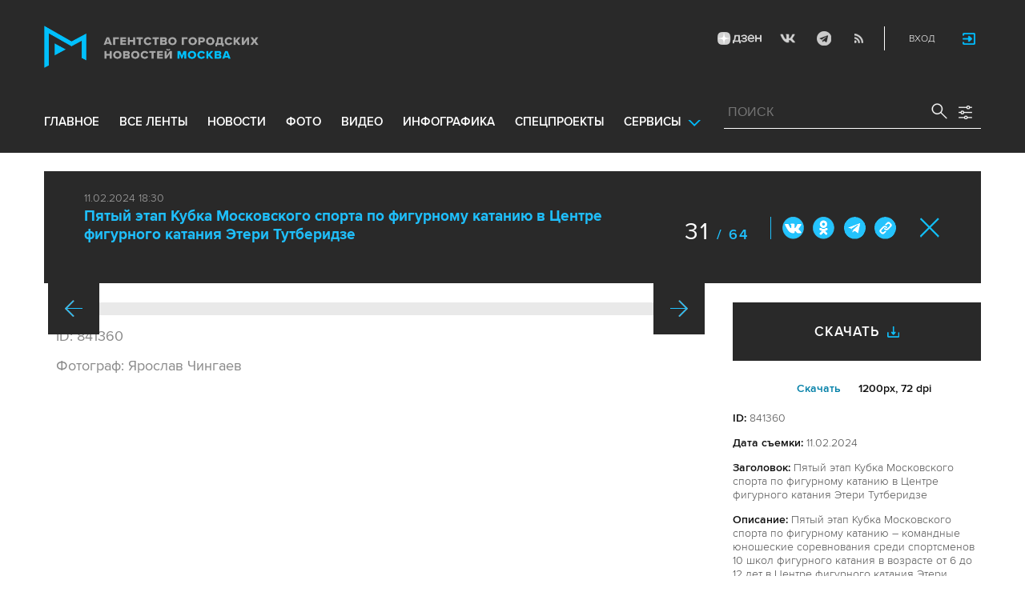

--- FILE ---
content_type: text/html; charset=utf-8
request_url: https://www.mskagency.ru/photobank/841360
body_size: 16956
content:
<!DOCTYPE html>
<html xmlns="http://www.w3.org/1999/xhtml" xml:lang="ru" lang="ru">
<head>
  <title>
     – Агентство городских новостей «Москва» - Фотобанк</title>
  <link href="/favicon.ico" rel="icon" type="image/x-icon"/>
  <meta http-equiv="Content-Language" content="ru"/>

  <meta name="title" content="
 – Агентство городских новостей «Москва» - Фотобанк">

  <link rel="canonical" href="https://www.mskagency.ru/photobank/841360" />


  <meta charset="utf-8">
  <meta http-equiv="X-UA-Compatible" content="IE=edge">
  <meta name="description" content="">
  <meta name="author" content="">


  <meta name="viewport" content="width=device-width, initial-scale=1.0, user-scalable=0">
  <meta http-equiv="Content-Type" content="text/html; charset=utf-8" />
  <meta name="format-detection" content="telephone=no" />

    <link rel="preload" href="/fonts/ProximaNova-Regular.woff2" as="font" type="font/woff" crossorigin="anonymous">
    <link rel="preload" href="/fonts/ProximaNova-Semibold.woff2" as="font" type="font/woff" crossorigin="anonymous">
    <link rel="preload" href="/fonts/ProximaNova-Bold.woff2" as="font" type="font/woff" crossorigin="anonymous">
    
    <link as="style" href="/css/fonts.css?v=1762954242" rel="preload" />
    <link rel="stylesheet" href="/css/fonts.css?v=1762954242" />
    <link as="style" href="/css/style_19.css?v=1762954242" rel="preload" />
    <link rel="stylesheet" href="/css/style_19.css?v=1762954242" />

    <link rel="stylesheet" href="/css/adaptive_1280.css?v=1762954242" />


  <link rel="stylesheet" type="text/css" href="/js_19/slick/slick.css"/>
  <link rel="stylesheet" type="text/css" href="/js_19/jquery.modal/jquery.modal.css"/>

  <script src="/js_19/jquery-3.4.1.min.js" type="text/javascript"></script>
  <script src="/js_19/jquery.maskedinput.min.js"></script>
  <script src="/js_19/slick/slick.min.js" type="text/javascript"></script>
  <script src="/js_19/infinite-scroll.pkgd.min.js" type="text/javascript"></script>
  <script src="/js_19/jquery.modal/jquery.modal.js" type="text/javascript"></script>
  <script src="/js_19/scripts.js?v=1762954242" type="text/javascript"></script>


  <link rel="stylesheet" href="/css/jcarousel-tango-skin.css" type="text/css" media="all" />

  <script src="/js/jquery.cookie.js" type="text/javascript"></script>
  <script src="/js/jquery.ac.js" type="text/javascript"></script>
  <script type="text/javascript" src="/js/jquery.form-v20140218.min.js"></script>

  <!--<script src="/js/handlebars.runtime.js" type="text/javascript"></script>-->
  <script src="/js/handlebars.js" type="text/javascript"></script>


    <script src="/js/mustache.js" type="text/javascript"></script>

  <!--<script type="text/javascript" src="/fancybox/jquery.fancybox-1.3.4.js"></script>
  <link rel="stylesheet" href="/fancybox/jquery.fancybox-1.3.4.css" type="text/css" media="screen" />//-->

  <link rel="stylesheet" href="/fancybox2/jquery.fancybox.css" type="text/css" media="screen" />
  <script type="text/javascript" src="/fancybox2/jquery.fancybox.pack.js"></script>
  <link rel="stylesheet" href="/fancybox2/jquery.fancybox_popup.css" type="text/css" media="screen" />



  <script src="/js/main.js?v=1762954242" type="text/javascript"></script>


    <script src="/js/mediaDownloadIntroduceCl.js"></script>
  <script type="text/javascript" src="/js/lib/period_picker/jquery.periodpicker.full.min.js"></script>
  <link rel="stylesheet" href="/js/lib/period_picker//jquery.periodpicker.css" type="text/css" media="all" />

  <script type="text/javascript" src="/js/select2/js/select2.js"></script>
  <script type="text/javascript" src="/js/select2/js/i18n/ru.js"></script>
  <link rel="stylesheet" href="/js/select2/css/select2.css" type="text/css" media="all" />


  <script type="text/javascript" src="/js/jquery.query-object.js"></script>


  <script src="/js/windows.js"></script>


  <!--<script type="text/javascript" src="/js/auth/jquery.maskedinput-1.2.2.min.js"></script>-->
  <script type="text/javascript" src="/js/auth/jquery.s-bvalidator-yc.js"></script>
  <script type="text/javascript" src="/js/auth/s-validate.options.js"></script>
  <script type="text/javascript" src="/js/auth/modifier.js"></script>






</head>

<body class="stretch">
  <header class="stretch">
  <div class="inside">
    <a class="mobile-menu-button">Меню</a>
    <a class="mobile-search-button">Поиск</a>
    <a class="mobile-social-button">Мы в соцсетях</a>
    <a href="/" class="logo" title="Агентство городских новостей «Москва»">Агентство городских новостей «Москва»</a>

    <div id="AuthBar" class="auth">
  <div id="login-popup-container"></div>
  <div id="infobar-container"></div>
</div>
<script>
    $.get( "/user/infobar_xhr", function(data) {
        $('#infobar-container').html(data)
    });
</script>


    <div class="social">
      <a href="https://dzen.ru/mskagency" class="dzen" target="_blank">ДЗЭН</a>
<a href="https://vk.com/mskagency" class="vk" target="_blank">Vkontakte</a>
<a href="https://t.me/moscownewsagency" class="tg" target="_blank">Telegram</a>
<a href="/rss2" class="rss">RSS</a>

    </div>

    <div class="search-open">
      <a class="search-open__button"></a>
    </div>
    <div class="clear"></div>

    <div class="menu-container">
      <div class="menu">
  <ul class="topmenu">

    <li class="menu-1-item"><a href="/" rel='home'>Главное</a> </li>
    <li class="menu-1-item"><a href="/lenta" rel='all' data-ftype="all">все ленты</a> </li>
    <li class="menu-1-item"><a href="/lenta?type=text" rel='text' data-ftype="text">новости</a></li>
    <li class="menu-1-item"><a href="/lenta?type=photo" rel='photo' data-ftype="photo">фото</a></li>
    <li class="menu-1-item"><a href="/lenta?type=video" rel='video' data-ftype="video">видео</a></li>
    <li class="menu-1-item"><a href="/lenta?type=infographics" rel='infographics' data-ftype="infographics">инфографика</a></li>
    <li class="menu-1-item "><a href="/longreads" rel='longreads'>Спецпроекты</a></li>
    <li class="relative">
      <a href="#" class="service_link">Сервисы</a>
      <div class="service_menu_overlay"></div>
      <div class="service_menu">
        <ul>
          <li class="menu-1-item"><a href="/broadcasts/" rel='broadcast'>Трансляции</a></li>
          <li><a href="https://presscenter.mskagency.ru/" target="_blank">Пресс-центр</a></li>
          <li class="menu-1-item"><a href="/show-map" rel='map'>Карта событий</a></li>
          <li class="menu-1-item"><a href="/calendar" rel='calendar'>Календарь</a></li>
          <li class="menu-1-item"><a href="/about/" rel='about'>О нас </a></li>
          <li class="menu-1-item"><a href="/contacts/" rel='contacts'>Контакты</a></li>
        </ul>
      </div>
    </li>
  </ul>
</div>

    </div>

    <div class="search_wrapper">
      
<div class="search">
  <span>ПОИСК</span>
  <input type="text" name="criteria" class="text" value="" placeholder="ПОИСК" autocomplete="off">
  <input type="submit" name="" class="submit search-submit">

  <div class="settings">
    <a></a>
  </div>
  <a class="close"></a>
  <div class="strict-search-container">
    <div class="strict-search">
      <label>
        <input type="checkbox" name=""> Строгий поиск</label>
      </label>
    </div>
  </div>
</div>

<div class="clear"></div>
<div class="mini-suggest__overlay mini-suggest__overlay_visible_"></div>

<div class="advanced-search-popup adasdasd12423">
  <div class="advanced-search-popup__wrapper2">
    <div class="advanced-search-popup__wrapper">
      <div class="advanced-search-popup__form">

        <div class="form-item-line">
          <label>Дата</label>
          <div class="input-container">
            <input class='periodpicker' type="text" name="" id="from" value="">
            <input type="text" name="" id="to" value="">
          </div>
        </div>
        <!--
                            <div class="form-item-line">
                                <label>Ориентация</label>
                                <div class="input-container">
                                    <select id="orientationSelect" name="dummy">
                                        <option value="vertical">Вертикально</option>
                                        <option value="horizontal">Горизонтально</option>
                                    </select>
                                </div>
                            </div>
        -->
        <div class="form-item-line">
          <label>Фотографы</label>
          <div class="input-container">
            <select id="photographerSelect" multiple="multiple" name="photographer_id" style="width: 110px">
                <option value="277">Авилов Александр</option>
                <option value="395">Белицкий Дмитрий</option>
                <option value="153">Ведяшкин Сергей</option>
                <option value="309">Воронин Денис</option>
                <option value="347">Гришкин Денис</option>
                <option value="140">Зыков Кирилл</option>
                <option value="302">Иванко Игорь</option>
                <option value="287">Кардашов Антон</option>
                <option value="227">Киселев Сергей</option>
                <option value="389">Кузьмичёнок Василий</option>
                <option value="274">Кульгускин Роман</option>
                <option value="405">Лукина Мария</option>
                <option value="225">Любимов Андрей</option>
                <option value="141">Никеричев Андрей</option>
                <option value="357">Новиков Владимир</option>
                <option value="374">Новосильцев Артур</option>
                <option value="322">Сандурская Софья</option>
                <option value="370">Тихонова Пелагия</option>
                <option value="385">Чингаев Ярослав</option>
                <option value="286">Мобильный репортер</option>
                <option value="295">Москва 24</option>
            </select>
          </div>
        </div>

        <div class="form-item-line">
          <label>Теги</label>
          <div class="input-container search-form-input-container">
            <select id="tagsSelect" multiple="multiple" name="tag" style="width: 110px">
            </select>
          </div>
        </div>

        <div class="form-item-line">
          <label>Рубрики:</label>
          <div class="input-container">
            <select id="rubricsSelect" multiple="multiple" name="rubric" style="width: 110px">
                <option value="11">Происшествия</option>
                <option value="3">Политика</option>
                <option value="10">Культура</option>
                <option value="5">Экономика</option>
                <option value="12">Строительство</option>
                <option value="7">Общество</option>
                <option value="13">Транспорт</option>
                <option value="14">Технологии</option>
                <option value="9">Спорт</option>
            </select>
          </div>
        </div>

        <div class="form-item-line">
          <label>Сортировка</label>
          <div class="input-container">
            <select id="orderSelect" name="order" style="width: 110px">
              <option  selected="selected" value="">Релевантность</option>
              <option  value="date">Хронология</option>
            </select>
          </div>
        </div>

        <div class="form-item-line">
          <label>Тип</label>
          <div class="input-container">
            <select id="typesSelect" name="type" style="width: 110px">
              <option  selected="selected" value="">Все</option>
              <option  value="photo">Фото</option>
              <option  value="video">Видео</option>
              <option  value="text">Новости</option>
              <option  value="infographics">Инфографика</option>
            </select>
          </div>
        </div>


        <div class="form-item-line">
          <label style="line-height: 20px;">Строгий поиск</label>
          <div class="input-container">
            <div class="SelectCustom">
              <input type="checkbox" class="styled" id="strictSearch" name="strict" value="1" >
            </div>
          </div>
        </div>
        <div class="form-item-line form-item-line-single_line">
          <label>или номер файла</label>
          <div class="input-container">
            <input class='bank_id__field' type="text" name="bank_id" id="bank_id" value="">
          </div>
        </div>
        <style>
            .advanced-search-popup .form-item-line.form-item-line-single_line {
                display: block;
                flex-basis: 100%;
                margin-top: 10px;
                padding-top: 16px;
                border-top: 1px solid #0083ad;
            }

            .advanced-search-popup .form-item-line.form-item-line-single_line label {
                width: 290px;
            }

            .advanced-search-popup .form-item-line .input-container .bank_id__field {
                box-sizing: border-box;
                /*background: transparent;*/
                border: none;
                outline: 0;
                color: #06618e;
                font-size: 18px;
                font-weight: normal;
                padding: 0 13px;
                height: 37px;
                margin: 0;
                width: 100% !important;
            }
        </style>
      </div>
      <div class="advanced-search-popup__buttons">
        <input id="reset_filter" type="reset" name="" value="Сбросить" class="button-reset">
        <input type="button" value="Применить" class="search-submit"/>
      </div>
    </div>
    <p class="close-form">Закрыть</p>
  </div>
</div>

<script>
    $(document).on('click', '.search-submit', function(e) {
        let params = {};
        let query  = []
        var url = location.origin + '?'
        if (!$('[name=bank_id]').val()) {
            url = '/search/?';
            if ($('#rubricsSelect').val().length) {
                query.push('rubric=' + encodeURIComponent($('#rubricsSelect').val().join(',')))
            }
            if ($('[name=type]').val()) {
                query.push('type=' + encodeURIComponent($('[name=type]').val()))
            }
            if ($('[name=order]').val()) {
                query.push('order=' + encodeURIComponent($('[name=order]').val()))
            }
            if ($('[name=tag]').val().length) {
                query.push('tag=' + encodeURIComponent($('[name=tag]').val().join(',')))
            }
            if ($('[name=criteria]').val()) {
                query.push('criteria=' + encodeURIComponent($('[name=criteria]').val()))
            }
            if ($('#photographerSelect').val().length) {
                query.push('photographer_id=' + encodeURIComponent($('#photographerSelect').val().join(',')))
            }
            if ($('#strictSearch').prop('checked')) {
                query.push('strict=1')
            }
            if ($('#eridSearch').prop('checked')) {
                query.push('with_erid=1')
            }
            let period = $('.periodpicker').periodpicker('valueStringStrong')
            if (period) {
                let from_to = period.split('-')
                query.push('from=' + from_to[0])
                query.push('to=' + from_to[1])
            }
            submitSearchMain(url + query.join('&'))
        } else {
            query.push('bank_id=' + encodeURIComponent($('[name=bank_id]').val()));
            submitSearchMain('/photobank/list' + '?' + query.join('&'))
        }
    })
    $(document).ready(function(){
        $('#orientationSelect').select2({
            minimumResultsForSearch: Infinity,
        });
        $('#photographerSelect').select2({
        });
        $('#tagsSelect').select2({
            ajax: {
                // url: '/tags/list',
                url: '/cms/suggest?model=Tag',
                dataType:'json',
                data: function (params) {
                    var query = {
                        term: params.term,
                    }
                    return query;
                },
                processResults: function (data) {
                    console.log (data)
                    var results = [];
                    $.each(data, function (index, datum) {
                        console.log (datum)
                        results.push({
                            id: datum.id,
                            text: datum.value
                        });
                    });

                    return {
                        results: results
                    };
                },
            }
        });
        $('#rubricsSelect').select2();
        $('#orderSelect').select2({
            minimumResultsForSearch: Infinity,
        });
        $('#typesSelect').select2({
            minimumResultsForSearch: Infinity,
        });
        $('.periodpicker').periodpicker({
            lang: 'ru',
            formatDate: 'DD.MM.YYYY',
            end: '#to',
        });
    })
</script>
    </div>
  </div>
</header>



<script>

    $( document ).ready(function() {


        $( "input[name='criteria']" ).focus( function () {
            $( '.mini-suggest__overlay' ).addClass( 'mini-suggest__overlay_visible' );
            $( '.search_wrapper' ).addClass( 'search_wrapper_overlay' );
            $( '.strict-search-container' ).addClass('active');
            if ($('.advanced-search-popup').hasClass('active')) {
                $( '.strict-search-container' ).removeClass('active');
                $( '.mini-suggest__overlay' ).removeClass( 'mini-suggest__overlay_visible' );
            }
        } );

        $('.search_wrapper .settings a').click( function () {
            $( '.mini-suggest__overlay' ).removeClass( 'mini-suggest__overlay_visible' );
            $( '.search_wrapper' ).removeClass( 'search_wrapper_overlay' );
            if ($('.advanced-search-popup').hasClass('active')) {
                $('.advanced-search-popup').removeClass('active');
                $( '.strict-search-container' ).addClass('active');
            }  else {
                $('.advanced-search-popup').addClass('active');
                $( ".advanced-search-popup" ).focus();
            }
            if ($( '.strict-search-container' ).hasClass('active')) {
                $( '.strict-search-container' ).removeClass('active');
            }  else {
                $( '.strict-search-container' ).removeClass('active');
            }
        } );

        $('.advanced-search-popup .close-form').click(function() {
            $( '.advanced-search-popup' ).removeClass('active');
        });

        $( ".mini-suggest__overlay" ).click( function () {
            $( '.mini-suggest__overlay' ).removeClass( 'mini-suggest__overlay_visible' );
            $( '.search_wrapper' ).removeClass( 'search_wrapper_overlay' );
            // $( '.strict-search-container' ).hide();
            $( '.strict-search-container' ).removeClass('active');
        } );


        $('.strict-search input').click( function () {
            if ($('.strict-search input').is(":checked")) {
                $('#strictSearch').prop('checked', true);
            }
            else {
                $('#strictSearch').prop('checked', false);
            }
        } );
        $('#strictSearch').click( function () {
            if ($('#strictSearch').is(":checked")) {
                $('.strict-search input').prop('checked', true);
            } else {
                $('.strict-search input').prop('checked', false);
            }
        } );

        if ($('#strictSearch').is(":checked")) {
            $('.strict-search input').prop('checked', true);
        } else {
            $('.strict-search input').prop('checked', false);
        }
        $('.erid-search input').click( function () {
            if ($('.erid-search input').is(":checked")) {
                $('#eridSearch').prop('checked', true);
            }
            else {
                $('#eridSearch').prop('checked', false);
            }
        } );
        $('#eridSearch').click( function () {
            if ($('#eridSearch').is(":checked")) {
                $('.erid-search input').prop('checked', true);
            } else {
                $('.erid-search input').prop('checked', false);
            }
        } );

        if ($('#eridSearch').is(":checked")) {
            $('.erid-search input').prop('checked', true);
        } else {
            $('.erid-search input').prop('checked', false);
        }
    });

</script>

<style>
    .mini-suggest__overlay {
        position: absolute;
        z-index: 1;
        top: 0;
        left: 0;
        visibility: hidden;
        width: 100vw;
        height: 100vh;
        opacity: 0;
        background: #fff;
        transition: opacity .2s ease-out;
    }
    .mini-suggest__overlay_visible {
        visibility: visible;
        opacity: 1;
    }
    .mini-suggest__overlay {
        position: fixed;
        height: 100vh;
        width: 100vw !important;
        cursor: pointer;
        /*background-color: rgba(31,31,32,.22);*/
        background-color: rgba(31,31,32,.8);
    }
    .mini-suggest__overlay_visible {
        opacity: .5;
    }
    .mini-suggest__overlay {
        z-index: 1000 !important;
    }

    .search_wrapper_overlay {
        background-color: rgba(70,70,70,.8);
    }
    .search_wrapper_overlay * {
        z-index: 1002;
    }
</style>




<style>
    .content .list li .time .s-date {display: none;}
    header.no-transition {transition: none !important;}
    header.no-transition .inside{transition: none !important;}
    header.no-transition .inside .logo {transition: none !important;}
    header.no-transition .inside .mobile-menu-button {transition: none !important;}
    header.no-transition .inside .menu {transition: none !important;}
    header.no-transition .inside .topmenu {transition: none !important;}
    header.no-transition .inside .topmenu li {transition: none !important;}
    header.no-transition .inside .search_wrapper {transition: none !important;}
</style>

<script>
    $( document ).ready(function() {
        $('header').addClass('no-transition');
        let params = $('.search-words .search-params').width();
        let padding_watch = function () {
            let searhchH1 = $('.search-words h1').width();
            let searhClose = $('.search-params-close').width();
            let searhHead = $('.search-words .head').width();
            if((searhHead -searhchH1 -searhClose - params) <= 40 ) {
                $( ".search-words .head" ).css( "display", 'block' );
                $( ".search-words .head" ).css( "paddingRight", 0 );
            } else {
                $( ".search-words .head" ).css( "display", 'flex' );
                //$( ".search-words .head" ).css( "paddingRight", '130px');

            }
            let searchPageHeadingHeight = $('.search-box.search-words').height();
            $('html > body.search-results-page').css({ paddingTop :  210 + 15 + searchPageHeadingHeight + 'px' });
        };
        $(window).on('load resize scroll', padding_watch);
        padding_watch();
        var lastScrollTop = 0;
        $(window).on('load resize scroll', function () {
            var posit = $(this).scrollTop();
            if(posit > lastScrollTop) {
                if (posit > 600) {
                    $('.logo').addClass('right');
                    $('.mobile-menu-button').addClass('active');
                    $('header').removeClass('with-menu');
                    $('.search-box').removeClass('with-menu');
                }
            } else {
                if (posit > 600) {
                    $('header').addClass('with-menu');
                    $('.search-box').addClass('with-menu');
                } else {
                    $('header').removeClass('with-menu');
                    $('.search-box').removeClass('with-menu');
                }
            }
            header123()
            function header123() {
                if ( $(document).scrollTop() <=600) {
                    $('.logo').removeClass('right');
                    $('header .mobile-menu-button').removeClass('active');
                }
                if ($(document).scrollTop() > 200) {
                    $('body').addClass('little');
                    $('header').addClass('little-menu');
                    $('header').removeClass('without-menu');
                    $('.search-box').addClass('little-menu');
                    $('.search-box').removeClass('without-menu');
                } else {
                    $('body').removeClass('littl-e');
                    $('header').removeClass('little-menu');
                    $('header').removeClass('without-menu');
                    $('.search-box').removeClass('little-menu');
                    $('.search-box').removeClass('without-menu');
                }
                if ($(document).scrollTop() > 600) {
                    $('header').addClass('without-menu');
                    $('.search-box').addClass('without-menu');
                }
            }
            lastScrollTop = posit;
            $('header').removeClass('no-transition');
        });
        $( ".mobile-menu-button" ).click(function() {
            $('header').toggleClass('with-menu');
            $('.search-box').toggleClass('with-menu');
        });
    });

</script>
<script type="text/javascript">
    // $(window).bind("load", function() {
    //     $( "body.stretch" ).css( "display", 'flex' );
    // });
</script>

<a name="c"></a>
<main class="stretch">
  <div class="content">
    
<div class="photo-popup">
  <div class="material-popup__header">
    <p class="datetime">
        11.02.2024 18:30
    </p>
    <h2 class="title">
        <a href="/materials/3361067" style="color: #1fbffb;font-size: 19px;font-weight: bold;text-decoration:none;">Пятый этап Кубка Московского спорта по фигурному катанию в Центре фигурного катания Этери Тутберидзе</a>
    </h2>
    <div class="mp__share">
      <div class="share2 js-share-button"></div>
      <div class="social social-inline-inner js-social"><a class="vk">Вконтакте</a><a class="ok">ОК</a><a class="tg">Telegram</a><a class="link" title="Скопировать ссылку https://www.mskagency.ru/photobank/841360" onclick="navigator.clipboard.writeText('https://www.mskagency.ru/photobank/841360');alert('Ссылка скопирована в буфер обмена.');return false;
      ">#</a></div>
    </div>
      <p class="number"><span>31</span>
        / 64</p>
    <!--<p class="share">Поделиться</p>-->
    <p class="close"><a href="/materials/3361067">Закрыть</a></p>
  </div>

  <div class="photo-popup__colswrapper">
    <div class="photo-popup__leftcolumn">
      <div class="slider">
<!--        <div class="photowrapper"><a href="https://stage.mskagency.ru/b/c/886686.jpg" class="fancy-gallery" rel="gal" title="Пятый этап Кубка Московского спорта по фигурному катанию – командные юношеские соревнования среди спортсменов 10 школ фигурного катания в возрасте от 6 до 12 лет в Центре фигурного катания Этери Тутберидзе." el_id="886686" data-index="886672" data-href="https://stage.mskagency.ru/b/c/a/886686.jpg" data-dtype="1" data-dplace="217" data-dmaterial="3361067" data-fid="841360" data-dfile="886686" data-photographer="Ярослав Чингаев"><img src="https://stage.mskagency.ru/b/c/886686.1200x1200p.jpg" /></a></div>-->
              <div class="photowrapper"><a href="https://stage.mskagency.ru/b/c/886599.jpg" class="fancy-gallery" rel="gal" title="Пятый этап Кубка Московского спорта по фигурному катанию – командные юношеские соревнования среди спортсменов 10 школ фигурного катания в возрасте от 6 до 12 лет в Центре фигурного катания Этери Тутберидзе." el_id="886599" data-index="886672" data-href="https://stage.mskagency.ru/b/c/a/886599.jpg" data-dtype="1" data-dplace="217" data-dmaterial="3361067" data-fid="841266" data-dfile="886599" data-photographer="Ярослав Чингаев"><img src="https://stage.mskagency.ru/b/c/886599.1200x1200p.jpg" /></a></div>
              <div class="photowrapper"><a href="https://stage.mskagency.ru/b/c/886594.jpg" class="fancy-gallery" rel="gal" title="Пятый этап Кубка Московского спорта по фигурному катанию – командные юношеские соревнования среди спортсменов 10 школ фигурного катания в возрасте от 6 до 12 лет в Центре фигурного катания Этери Тутберидзе." el_id="886594" data-index="886672" data-href="https://stage.mskagency.ru/b/c/a/886594.jpg" data-dtype="1" data-dplace="217" data-dmaterial="3361067" data-fid="841267" data-dfile="886594" data-photographer="Ярослав Чингаев"><img src="https://stage.mskagency.ru/b/c/886594.1200x1200p.jpg" /></a></div>
              <div class="photowrapper"><a href="https://stage.mskagency.ru/b/c/886608.jpg" class="fancy-gallery" rel="gal" title="Пятый этап Кубка Московского спорта по фигурному катанию – командные юношеские соревнования среди спортсменов 10 школ фигурного катания в возрасте от 6 до 12 лет в Центре фигурного катания Этери Тутберидзе." el_id="886608" data-index="886672" data-href="https://stage.mskagency.ru/b/c/a/886608.jpg" data-dtype="1" data-dplace="217" data-dmaterial="3361067" data-fid="841268" data-dfile="886608" data-photographer="Ярослав Чингаев"><img src="https://stage.mskagency.ru/b/c/886608.1200x1200p.jpg" /></a></div>
              <div class="photowrapper"><a href="https://stage.mskagency.ru/b/c/886598.jpg" class="fancy-gallery" rel="gal" title="Пятый этап Кубка Московского спорта по фигурному катанию – командные юношеские соревнования среди спортсменов 10 школ фигурного катания в возрасте от 6 до 12 лет в Центре фигурного катания Этери Тутберидзе." el_id="886598" data-index="886672" data-href="https://stage.mskagency.ru/b/c/a/886598.jpg" data-dtype="1" data-dplace="217" data-dmaterial="3361067" data-fid="841269" data-dfile="886598" data-photographer="Ярослав Чингаев"><img src="https://stage.mskagency.ru/b/c/886598.1200x1200p.jpg" /></a></div>
              <div class="photowrapper"><a href="https://stage.mskagency.ru/b/c/886615.jpg" class="fancy-gallery" rel="gal" title="Пятый этап Кубка Московского спорта по фигурному катанию – командные юношеские соревнования среди спортсменов 10 школ фигурного катания в возрасте от 6 до 12 лет в Центре фигурного катания Этери Тутберидзе." el_id="886615" data-index="886672" data-href="https://stage.mskagency.ru/b/c/a/886615.jpg" data-dtype="1" data-dplace="217" data-dmaterial="3361067" data-fid="841270" data-dfile="886615" data-photographer="Ярослав Чингаев"><img src="https://stage.mskagency.ru/b/c/886615.1200x1200p.jpg" /></a></div>
              <div class="photowrapper"><a href="https://stage.mskagency.ru/b/c/886610.jpg" class="fancy-gallery" rel="gal" title="Пятый этап Кубка Московского спорта по фигурному катанию – командные юношеские соревнования среди спортсменов 10 школ фигурного катания в возрасте от 6 до 12 лет в Центре фигурного катания Этери Тутберидзе." el_id="886610" data-index="886672" data-href="https://stage.mskagency.ru/b/c/a/886610.jpg" data-dtype="1" data-dplace="217" data-dmaterial="3361067" data-fid="841271" data-dfile="886610" data-photographer="Ярослав Чингаев"><img src="https://stage.mskagency.ru/b/c/886610.1200x1200p.jpg" /></a></div>
              <div class="photowrapper"><a href="https://stage.mskagency.ru/b/c/886596.jpg" class="fancy-gallery" rel="gal" title="Пятый этап Кубка Московского спорта по фигурному катанию – командные юношеские соревнования среди спортсменов 10 школ фигурного катания в возрасте от 6 до 12 лет в Центре фигурного катания Этери Тутберидзе." el_id="886596" data-index="886672" data-href="https://stage.mskagency.ru/b/c/a/886596.jpg" data-dtype="1" data-dplace="217" data-dmaterial="3361067" data-fid="841272" data-dfile="886596" data-photographer="Ярослав Чингаев"><img src="https://stage.mskagency.ru/b/c/886596.1200x1200p.jpg" /></a></div>
              <div class="photowrapper"><a href="https://stage.mskagency.ru/b/c/886623.jpg" class="fancy-gallery" rel="gal" title="Пятый этап Кубка Московского спорта по фигурному катанию – командные юношеские соревнования среди спортсменов 10 школ фигурного катания в возрасте от 6 до 12 лет в Центре фигурного катания Этери Тутберидзе." el_id="886623" data-index="886672" data-href="https://stage.mskagency.ru/b/c/a/886623.jpg" data-dtype="1" data-dplace="217" data-dmaterial="3361067" data-fid="841273" data-dfile="886623" data-photographer="Ярослав Чингаев"><img src="https://stage.mskagency.ru/b/c/886623.1200x1200p.jpg" /></a></div>
              <div class="photowrapper"><a href="https://stage.mskagency.ru/b/c/886607.jpg" class="fancy-gallery" rel="gal" title="Пятый этап Кубка Московского спорта по фигурному катанию – командные юношеские соревнования среди спортсменов 10 школ фигурного катания в возрасте от 6 до 12 лет в Центре фигурного катания Этери Тутберидзе." el_id="886607" data-index="886672" data-href="https://stage.mskagency.ru/b/c/a/886607.jpg" data-dtype="1" data-dplace="217" data-dmaterial="3361067" data-fid="841274" data-dfile="886607" data-photographer="Ярослав Чингаев"><img src="https://stage.mskagency.ru/b/c/886607.1200x1200p.jpg" /></a></div>
              <div class="photowrapper"><a href="https://stage.mskagency.ru/b/c/886606.jpg" class="fancy-gallery" rel="gal" title="Пятый этап Кубка Московского спорта по фигурному катанию – командные юношеские соревнования среди спортсменов 10 школ фигурного катания в возрасте от 6 до 12 лет в Центре фигурного катания Этери Тутберидзе." el_id="886606" data-index="886672" data-href="https://stage.mskagency.ru/b/c/a/886606.jpg" data-dtype="1" data-dplace="217" data-dmaterial="3361067" data-fid="841275" data-dfile="886606" data-photographer="Ярослав Чингаев"><img src="https://stage.mskagency.ru/b/c/886606.1200x1200p.jpg" /></a></div>
              <div class="photowrapper"><a href="https://stage.mskagency.ru/b/c/886603.jpg" class="fancy-gallery" rel="gal" title="Пятый этап Кубка Московского спорта по фигурному катанию – командные юношеские соревнования среди спортсменов 10 школ фигурного катания в возрасте от 6 до 12 лет в Центре фигурного катания Этери Тутберидзе." el_id="886603" data-index="886672" data-href="https://stage.mskagency.ru/b/c/a/886603.jpg" data-dtype="1" data-dplace="217" data-dmaterial="3361067" data-fid="841276" data-dfile="886603" data-photographer="Ярослав Чингаев"><img src="https://stage.mskagency.ru/b/c/886603.1200x1200p.jpg" /></a></div>
              <div class="photowrapper"><a href="https://stage.mskagency.ru/b/c/886602.jpg" class="fancy-gallery" rel="gal" title="Пятый этап Кубка Московского спорта по фигурному катанию – командные юношеские соревнования среди спортсменов 10 школ фигурного катания в возрасте от 6 до 12 лет в Центре фигурного катания Этери Тутберидзе." el_id="886602" data-index="886672" data-href="https://stage.mskagency.ru/b/c/a/886602.jpg" data-dtype="1" data-dplace="217" data-dmaterial="3361067" data-fid="841277" data-dfile="886602" data-photographer="Ярослав Чингаев"><img src="https://stage.mskagency.ru/b/c/886602.1200x1200p.jpg" /></a></div>
              <div class="photowrapper"><a href="https://stage.mskagency.ru/b/c/886601.jpg" class="fancy-gallery" rel="gal" title="Пятый этап Кубка Московского спорта по фигурному катанию – командные юношеские соревнования среди спортсменов 10 школ фигурного катания в возрасте от 6 до 12 лет в Центре фигурного катания Этери Тутберидзе." el_id="886601" data-index="886672" data-href="https://stage.mskagency.ru/b/c/a/886601.jpg" data-dtype="1" data-dplace="217" data-dmaterial="3361067" data-fid="841278" data-dfile="886601" data-photographer="Ярослав Чингаев"><img src="https://stage.mskagency.ru/b/c/886601.1200x1200p.jpg" /></a></div>
              <div class="photowrapper"><a href="https://stage.mskagency.ru/b/c/886597.jpg" class="fancy-gallery" rel="gal" title="Пятый этап Кубка Московского спорта по фигурному катанию – командные юношеские соревнования среди спортсменов 10 школ фигурного катания в возрасте от 6 до 12 лет в Центре фигурного катания Этери Тутберидзе." el_id="886597" data-index="886672" data-href="https://stage.mskagency.ru/b/c/a/886597.jpg" data-dtype="1" data-dplace="217" data-dmaterial="3361067" data-fid="841279" data-dfile="886597" data-photographer="Ярослав Чингаев"><img src="https://stage.mskagency.ru/b/c/886597.1200x1200p.jpg" /></a></div>
              <div class="photowrapper"><a href="https://stage.mskagency.ru/b/c/886616.jpg" class="fancy-gallery" rel="gal" title="Пятый этап Кубка Московского спорта по фигурному катанию – командные юношеские соревнования среди спортсменов 10 школ фигурного катания в возрасте от 6 до 12 лет в Центре фигурного катания Этери Тутберидзе." el_id="886616" data-index="886672" data-href="https://stage.mskagency.ru/b/c/a/886616.jpg" data-dtype="1" data-dplace="217" data-dmaterial="3361067" data-fid="841280" data-dfile="886616" data-photographer="Ярослав Чингаев"><img src="https://stage.mskagency.ru/b/c/886616.1200x1200p.jpg" /></a></div>
              <div class="photowrapper"><a href="https://stage.mskagency.ru/b/c/886605.jpg" class="fancy-gallery" rel="gal" title="Пятый этап Кубка Московского спорта по фигурному катанию – командные юношеские соревнования среди спортсменов 10 школ фигурного катания в возрасте от 6 до 12 лет в Центре фигурного катания Этери Тутберидзе." el_id="886605" data-index="886672" data-href="https://stage.mskagency.ru/b/c/a/886605.jpg" data-dtype="1" data-dplace="217" data-dmaterial="3361067" data-fid="841281" data-dfile="886605" data-photographer="Ярослав Чингаев"><img src="https://stage.mskagency.ru/b/c/886605.1200x1200p.jpg" /></a></div>
              <div class="photowrapper"><a href="https://stage.mskagency.ru/b/c/886595.jpg" class="fancy-gallery" rel="gal" title="Пятый этап Кубка Московского спорта по фигурному катанию – командные юношеские соревнования среди спортсменов 10 школ фигурного катания в возрасте от 6 до 12 лет в Центре фигурного катания Этери Тутберидзе." el_id="886595" data-index="886672" data-href="https://stage.mskagency.ru/b/c/a/886595.jpg" data-dtype="1" data-dplace="217" data-dmaterial="3361067" data-fid="841282" data-dfile="886595" data-photographer="Ярослав Чингаев"><img src="https://stage.mskagency.ru/b/c/886595.1200x1200p.jpg" /></a></div>
              <div class="photowrapper"><a href="https://stage.mskagency.ru/b/c/886621.jpg" class="fancy-gallery" rel="gal" title="Пятый этап Кубка Московского спорта по фигурному катанию – командные юношеские соревнования среди спортсменов 10 школ фигурного катания в возрасте от 6 до 12 лет в Центре фигурного катания Этери Тутберидзе." el_id="886621" data-index="886672" data-href="https://stage.mskagency.ru/b/c/a/886621.jpg" data-dtype="1" data-dplace="217" data-dmaterial="3361067" data-fid="841283" data-dfile="886621" data-photographer="Ярослав Чингаев"><img src="https://stage.mskagency.ru/b/c/886621.1200x1200p.jpg" /></a></div>
              <div class="photowrapper"><a href="https://stage.mskagency.ru/b/c/886622.jpg" class="fancy-gallery" rel="gal" title="Пятый этап Кубка Московского спорта по фигурному катанию – командные юношеские соревнования среди спортсменов 10 школ фигурного катания в возрасте от 6 до 12 лет в Центре фигурного катания Этери Тутберидзе." el_id="886622" data-index="886672" data-href="https://stage.mskagency.ru/b/c/a/886622.jpg" data-dtype="1" data-dplace="217" data-dmaterial="3361067" data-fid="841286" data-dfile="886622" data-photographer="Ярослав Чингаев"><img src="https://stage.mskagency.ru/b/c/886622.1200x1200p.jpg" /></a></div>
              <div class="photowrapper"><a href="https://stage.mskagency.ru/b/c/886613.jpg" class="fancy-gallery" rel="gal" title="Пятый этап Кубка Московского спорта по фигурному катанию – командные юношеские соревнования среди спортсменов 10 школ фигурного катания в возрасте от 6 до 12 лет в Центре фигурного катания Этери Тутберидзе." el_id="886613" data-index="886672" data-href="https://stage.mskagency.ru/b/c/a/886613.jpg" data-dtype="1" data-dplace="217" data-dmaterial="3361067" data-fid="841285" data-dfile="886613" data-photographer="Ярослав Чингаев"><img src="https://stage.mskagency.ru/b/c/886613.1200x1200p.jpg" /></a></div>
              <div class="photowrapper"><a href="https://stage.mskagency.ru/b/c/886609.jpg" class="fancy-gallery" rel="gal" title="Пятый этап Кубка Московского спорта по фигурному катанию – командные юношеские соревнования среди спортсменов 10 школ фигурного катания в возрасте от 6 до 12 лет в Центре фигурного катания Этери Тутберидзе." el_id="886609" data-index="886672" data-href="https://stage.mskagency.ru/b/c/a/886609.jpg" data-dtype="1" data-dplace="217" data-dmaterial="3361067" data-fid="841292" data-dfile="886609" data-photographer="Ярослав Чингаев"><img src="https://stage.mskagency.ru/b/c/886609.1200x1200p.jpg" /></a></div>
              <div class="photowrapper"><a href="https://stage.mskagency.ru/b/c/886612.jpg" class="fancy-gallery" rel="gal" title="Пятый этап Кубка Московского спорта по фигурному катанию – командные юношеские соревнования среди спортсменов 10 школ фигурного катания в возрасте от 6 до 12 лет в Центре фигурного катания Этери Тутберидзе." el_id="886612" data-index="886672" data-href="https://stage.mskagency.ru/b/c/a/886612.jpg" data-dtype="1" data-dplace="217" data-dmaterial="3361067" data-fid="841287" data-dfile="886612" data-photographer="Ярослав Чингаев"><img src="https://stage.mskagency.ru/b/c/886612.1200x1200p.jpg" /></a></div>
              <div class="photowrapper"><a href="https://stage.mskagency.ru/b/c/886619.jpg" class="fancy-gallery" rel="gal" title="Пятый этап Кубка Московского спорта по фигурному катанию – командные юношеские соревнования среди спортсменов 10 школ фигурного катания в возрасте от 6 до 12 лет в Центре фигурного катания Этери Тутберидзе." el_id="886619" data-index="886672" data-href="https://stage.mskagency.ru/b/c/a/886619.jpg" data-dtype="1" data-dplace="217" data-dmaterial="3361067" data-fid="841288" data-dfile="886619" data-photographer="Ярослав Чингаев"><img src="https://stage.mskagency.ru/b/c/886619.1200x1200p.jpg" /></a></div>
              <div class="photowrapper"><a href="https://stage.mskagency.ru/b/c/886614.jpg" class="fancy-gallery" rel="gal" title="Пятый этап Кубка Московского спорта по фигурному катанию – командные юношеские соревнования среди спортсменов 10 школ фигурного катания в возрасте от 6 до 12 лет в Центре фигурного катания Этери Тутберидзе." el_id="886614" data-index="886672" data-href="https://stage.mskagency.ru/b/c/a/886614.jpg" data-dtype="1" data-dplace="217" data-dmaterial="3361067" data-fid="841284" data-dfile="886614" data-photographer="Ярослав Чингаев"><img src="https://stage.mskagency.ru/b/c/886614.1200x1200p.jpg" /></a></div>
              <div class="photowrapper"><a href="https://stage.mskagency.ru/b/c/886611.jpg" class="fancy-gallery" rel="gal" title="Пятый этап Кубка Московского спорта по фигурному катанию – командные юношеские соревнования среди спортсменов 10 школ фигурного катания в возрасте от 6 до 12 лет в Центре фигурного катания Этери Тутберидзе." el_id="886611" data-index="886672" data-href="https://stage.mskagency.ru/b/c/a/886611.jpg" data-dtype="1" data-dplace="217" data-dmaterial="3361067" data-fid="841289" data-dfile="886611" data-photographer="Ярослав Чингаев"><img src="https://stage.mskagency.ru/b/c/886611.1200x1200p.jpg" /></a></div>
              <div class="photowrapper"><a href="https://stage.mskagency.ru/b/c/886600.jpg" class="fancy-gallery" rel="gal" title="Пятый этап Кубка Московского спорта по фигурному катанию – командные юношеские соревнования среди спортсменов 10 школ фигурного катания в возрасте от 6 до 12 лет в Центре фигурного катания Этери Тутберидзе." el_id="886600" data-index="886672" data-href="https://stage.mskagency.ru/b/c/a/886600.jpg" data-dtype="1" data-dplace="217" data-dmaterial="3361067" data-fid="841290" data-dfile="886600" data-photographer="Ярослав Чингаев"><img src="https://stage.mskagency.ru/b/c/886600.1200x1200p.jpg" /></a></div>
              <div class="photowrapper"><a href="https://stage.mskagency.ru/b/c/886604.jpg" class="fancy-gallery" rel="gal" title="Пятый этап Кубка Московского спорта по фигурному катанию – командные юношеские соревнования среди спортсменов 10 школ фигурного катания в возрасте от 6 до 12 лет в Центре фигурного катания Этери Тутберидзе." el_id="886604" data-index="886672" data-href="https://stage.mskagency.ru/b/c/a/886604.jpg" data-dtype="1" data-dplace="217" data-dmaterial="3361067" data-fid="841291" data-dfile="886604" data-photographer="Ярослав Чингаев"><img src="https://stage.mskagency.ru/b/c/886604.1200x1200p.jpg" /></a></div>
              <div class="photowrapper"><a href="https://stage.mskagency.ru/b/c/886834.jpg" class="fancy-gallery" rel="gal" title="Пятый этап Кубка Московского спорта по фигурному катанию – командные юношеские соревнования среди спортсменов 10 школ фигурного катания в возрасте от 6 до 12 лет в Центре фигурного катания Этери Тутберидзе." el_id="886834" data-index="886672" data-href="https://stage.mskagency.ru/b/c/a/886834.jpg" data-dtype="1" data-dplace="217" data-dmaterial="3361067" data-fid="841476" data-dfile="886834" data-photographer="Ярослав Чингаев"><img src="https://stage.mskagency.ru/b/c/886834.1200x1200p.jpg" /></a></div>
              <div class="photowrapper"><a href="https://stage.mskagency.ru/b/c/886617.jpg" class="fancy-gallery" rel="gal" title="Пятый этап Кубка Московского спорта по фигурному катанию – командные юношеские соревнования среди спортсменов 10 школ фигурного катания в возрасте от 6 до 12 лет в Центре фигурного катания Этери Тутберидзе." el_id="886617" data-index="886672" data-href="https://stage.mskagency.ru/b/c/a/886617.jpg" data-dtype="1" data-dplace="217" data-dmaterial="3361067" data-fid="841294" data-dfile="886617" data-photographer="Ярослав Чингаев"><img src="https://stage.mskagency.ru/b/c/886617.1200x1200p.jpg" /></a></div>
              <div class="photowrapper"><a href="https://stage.mskagency.ru/b/c/886618.jpg" class="fancy-gallery" rel="gal" title="Пятый этап Кубка Московского спорта по фигурному катанию – командные юношеские соревнования среди спортсменов 10 школ фигурного катания в возрасте от 6 до 12 лет в Центре фигурного катания Этери Тутберидзе." el_id="886618" data-index="886672" data-href="https://stage.mskagency.ru/b/c/a/886618.jpg" data-dtype="1" data-dplace="217" data-dmaterial="3361067" data-fid="841295" data-dfile="886618" data-photographer="Ярослав Чингаев"><img src="https://stage.mskagency.ru/b/c/886618.1200x1200p.jpg" /></a></div>
              <div class="photowrapper"><a href="https://stage.mskagency.ru/b/c/886686.jpg" class="fancy-gallery" rel="gal" title="Пятый этап Кубка Московского спорта по фигурному катанию – командные юношеские соревнования среди спортсменов 10 школ фигурного катания в возрасте от 6 до 12 лет в Центре фигурного катания Этери Тутберидзе." el_id="886686" data-index="886672" data-href="https://stage.mskagency.ru/b/c/a/886686.jpg" data-dtype="1" data-dplace="217" data-dmaterial="3361067" data-fid="841360" data-dfile="886686" data-photographer="Ярослав Чингаев"><img src="https://stage.mskagency.ru/b/c/886686.1200x1200p.jpg" /></a></div>
              <div class="photowrapper"><a href="https://stage.mskagency.ru/b/c/886671.jpg" class="fancy-gallery" rel="gal" title="Пятый этап Кубка Московского спорта по фигурному катанию – командные юношеские соревнования среди спортсменов 10 школ фигурного катания в возрасте от 6 до 12 лет в Центре фигурного катания Этери Тутберидзе." el_id="886671" data-index="886672" data-href="https://stage.mskagency.ru/b/c/a/886671.jpg" data-dtype="1" data-dplace="217" data-dmaterial="3361067" data-fid="841361" data-dfile="886671" data-photographer="Ярослав Чингаев"><img src="https://stage.mskagency.ru/b/c/886671.1200x1200p.jpg" /></a></div>
              <div class="photowrapper"><a href="https://stage.mskagency.ru/b/c/886678.jpg" class="fancy-gallery" rel="gal" title="Пятый этап Кубка Московского спорта по фигурному катанию – командные юношеские соревнования среди спортсменов 10 школ фигурного катания в возрасте от 6 до 12 лет в Центре фигурного катания Этери Тутберидзе." el_id="886678" data-index="886672" data-href="https://stage.mskagency.ru/b/c/a/886678.jpg" data-dtype="1" data-dplace="217" data-dmaterial="3361067" data-fid="841362" data-dfile="886678" data-photographer="Ярослав Чингаев"><img src="https://stage.mskagency.ru/b/c/886678.1200x1200p.jpg" /></a></div>
              <div class="photowrapper"><a href="https://stage.mskagency.ru/b/c/886683.jpg" class="fancy-gallery" rel="gal" title="Пятый этап Кубка Московского спорта по фигурному катанию – командные юношеские соревнования среди спортсменов 10 школ фигурного катания в возрасте от 6 до 12 лет в Центре фигурного катания Этери Тутберидзе." el_id="886683" data-index="886672" data-href="https://stage.mskagency.ru/b/c/a/886683.jpg" data-dtype="1" data-dplace="217" data-dmaterial="3361067" data-fid="841363" data-dfile="886683" data-photographer="Ярослав Чингаев"><img src="https://stage.mskagency.ru/b/c/886683.1200x1200p.jpg" /></a></div>
              <div class="photowrapper"><a href="https://stage.mskagency.ru/b/c/886679.jpg" class="fancy-gallery" rel="gal" title="Пятый этап Кубка Московского спорта по фигурному катанию – командные юношеские соревнования среди спортсменов 10 школ фигурного катания в возрасте от 6 до 12 лет в Центре фигурного катания Этери Тутберидзе." el_id="886679" data-index="886672" data-href="https://stage.mskagency.ru/b/c/a/886679.jpg" data-dtype="1" data-dplace="217" data-dmaterial="3361067" data-fid="841366" data-dfile="886679" data-photographer="Ярослав Чингаев"><img src="https://stage.mskagency.ru/b/c/886679.1200x1200p.jpg" /></a></div>
              <div class="photowrapper"><a href="https://stage.mskagency.ru/b/c/886677.jpg" class="fancy-gallery" rel="gal" title="Пятый этап Кубка Московского спорта по фигурному катанию – командные юношеские соревнования среди спортсменов 10 школ фигурного катания в возрасте от 6 до 12 лет в Центре фигурного катания Этери Тутберидзе." el_id="886677" data-index="886672" data-href="https://stage.mskagency.ru/b/c/a/886677.jpg" data-dtype="1" data-dplace="217" data-dmaterial="3361067" data-fid="841367" data-dfile="886677" data-photographer="Ярослав Чингаев"><img src="https://stage.mskagency.ru/b/c/886677.1200x1200p.jpg" /></a></div>
              <div class="photowrapper"><a href="https://stage.mskagency.ru/b/c/886687.jpg" class="fancy-gallery" rel="gal" title="Пятый этап Кубка Московского спорта по фигурному катанию – командные юношеские соревнования среди спортсменов 10 школ фигурного катания в возрасте от 6 до 12 лет в Центре фигурного катания Этери Тутберидзе." el_id="886687" data-index="886672" data-href="https://stage.mskagency.ru/b/c/a/886687.jpg" data-dtype="1" data-dplace="217" data-dmaterial="3361067" data-fid="841364" data-dfile="886687" data-photographer="Ярослав Чингаев"><img src="https://stage.mskagency.ru/b/c/886687.1200x1200p.jpg" /></a></div>
              <div class="photowrapper"><a href="https://stage.mskagency.ru/b/c/886673.jpg" class="fancy-gallery" rel="gal" title="Пятый этап Кубка Московского спорта по фигурному катанию – командные юношеские соревнования среди спортсменов 10 школ фигурного катания в возрасте от 6 до 12 лет в Центре фигурного катания Этери Тутберидзе." el_id="886673" data-index="886672" data-href="https://stage.mskagency.ru/b/c/a/886673.jpg" data-dtype="1" data-dplace="217" data-dmaterial="3361067" data-fid="841368" data-dfile="886673" data-photographer="Ярослав Чингаев"><img src="https://stage.mskagency.ru/b/c/886673.1200x1200p.jpg" /></a></div>
              <div class="photowrapper"><a href="https://stage.mskagency.ru/b/c/886675.jpg" class="fancy-gallery" rel="gal" title="Пятый этап Кубка Московского спорта по фигурному катанию – командные юношеские соревнования среди спортсменов 10 школ фигурного катания в возрасте от 6 до 12 лет в Центре фигурного катания Этери Тутберидзе." el_id="886675" data-index="886672" data-href="https://stage.mskagency.ru/b/c/a/886675.jpg" data-dtype="1" data-dplace="217" data-dmaterial="3361067" data-fid="841369" data-dfile="886675" data-photographer="Ярослав Чингаев"><img src="https://stage.mskagency.ru/b/c/886675.1200x1200p.jpg" /></a></div>
              <div class="photowrapper"><a href="https://stage.mskagency.ru/b/c/886684.jpg" class="fancy-gallery" rel="gal" title="Пятый этап Кубка Московского спорта по фигурному катанию – командные юношеские соревнования среди спортсменов 10 школ фигурного катания в возрасте от 6 до 12 лет в Центре фигурного катания Этери Тутберидзе." el_id="886684" data-index="886672" data-href="https://stage.mskagency.ru/b/c/a/886684.jpg" data-dtype="1" data-dplace="217" data-dmaterial="3361067" data-fid="841365" data-dfile="886684" data-photographer="Ярослав Чингаев"><img src="https://stage.mskagency.ru/b/c/886684.1200x1200p.jpg" /></a></div>
              <div class="photowrapper"><a href="https://stage.mskagency.ru/b/c/886689.jpg" class="fancy-gallery" rel="gal" title="Пятый этап Кубка Московского спорта по фигурному катанию – командные юношеские соревнования среди спортсменов 10 школ фигурного катания в возрасте от 6 до 12 лет в Центре фигурного катания Этери Тутберидзе." el_id="886689" data-index="886672" data-href="https://stage.mskagency.ru/b/c/a/886689.jpg" data-dtype="1" data-dplace="217" data-dmaterial="3361067" data-fid="841370" data-dfile="886689" data-photographer="Ярослав Чингаев"><img src="https://stage.mskagency.ru/b/c/886689.1200x1200p.jpg" /></a></div>
              <div class="photowrapper"><a href="https://stage.mskagency.ru/b/c/886685.jpg" class="fancy-gallery" rel="gal" title="Пятый этап Кубка Московского спорта по фигурному катанию – командные юношеские соревнования среди спортсменов 10 школ фигурного катания в возрасте от 6 до 12 лет в Центре фигурного катания Этери Тутберидзе." el_id="886685" data-index="886672" data-href="https://stage.mskagency.ru/b/c/a/886685.jpg" data-dtype="1" data-dplace="217" data-dmaterial="3361067" data-fid="841371" data-dfile="886685" data-photographer="Ярослав Чингаев"><img src="https://stage.mskagency.ru/b/c/886685.1200x1200p.jpg" /></a></div>
              <div class="photowrapper"><a href="https://stage.mskagency.ru/b/c/886688.jpg" class="fancy-gallery" rel="gal" title="Пятый этап Кубка Московского спорта по фигурному катанию – командные юношеские соревнования среди спортсменов 10 школ фигурного катания в возрасте от 6 до 12 лет в Центре фигурного катания Этери Тутберидзе." el_id="886688" data-index="886672" data-href="https://stage.mskagency.ru/b/c/a/886688.jpg" data-dtype="1" data-dplace="217" data-dmaterial="3361067" data-fid="841372" data-dfile="886688" data-photographer="Ярослав Чингаев"><img src="https://stage.mskagency.ru/b/c/886688.1200x1200p.jpg" /></a></div>
              <div class="photowrapper"><a href="https://stage.mskagency.ru/b/c/886620.jpg" class="fancy-gallery" rel="gal" title="Пятый этап Кубка Московского спорта по фигурному катанию – командные юношеские соревнования среди спортсменов 10 школ фигурного катания в возрасте от 6 до 12 лет в Центре фигурного катания Этери Тутберидзе." el_id="886620" data-index="886672" data-href="https://stage.mskagency.ru/b/c/a/886620.jpg" data-dtype="1" data-dplace="217" data-dmaterial="3361067" data-fid="841293" data-dfile="886620" data-photographer="Ярослав Чингаев"><img src="https://stage.mskagency.ru/b/c/886620.1200x1200p.jpg" /></a></div>
              <div class="photowrapper"><a href="https://stage.mskagency.ru/b/c/886676.jpg" class="fancy-gallery" rel="gal" title="Пятый этап Кубка Московского спорта по фигурному катанию – командные юношеские соревнования среди спортсменов 10 школ фигурного катания в возрасте от 6 до 12 лет в Центре фигурного катания Этери Тутберидзе." el_id="886676" data-index="886672" data-href="https://stage.mskagency.ru/b/c/a/886676.jpg" data-dtype="1" data-dplace="217" data-dmaterial="3361067" data-fid="841373" data-dfile="886676" data-photographer="Ярослав Чингаев"><img src="https://stage.mskagency.ru/b/c/886676.1200x1200p.jpg" /></a></div>
              <div class="photowrapper"><a href="https://stage.mskagency.ru/b/c/886674.jpg" class="fancy-gallery" rel="gal" title="Пятый этап Кубка Московского спорта по фигурному катанию – командные юношеские соревнования среди спортсменов 10 школ фигурного катания в возрасте от 6 до 12 лет в Центре фигурного катания Этери Тутберидзе." el_id="886674" data-index="886672" data-href="https://stage.mskagency.ru/b/c/a/886674.jpg" data-dtype="1" data-dplace="217" data-dmaterial="3361067" data-fid="841374" data-dfile="886674" data-photographer="Ярослав Чингаев"><img src="https://stage.mskagency.ru/b/c/886674.1200x1200p.jpg" /></a></div>
              <div class="photowrapper"><a href="https://stage.mskagency.ru/b/c/886694.jpg" class="fancy-gallery" rel="gal" title="Пятый этап Кубка Московского спорта по фигурному катанию – командные юношеские соревнования среди спортсменов 10 школ фигурного катания в возрасте от 6 до 12 лет в Центре фигурного катания Этери Тутберидзе." el_id="886694" data-index="886672" data-href="https://stage.mskagency.ru/b/c/a/886694.jpg" data-dtype="1" data-dplace="217" data-dmaterial="3361067" data-fid="841375" data-dfile="886694" data-photographer="Ярослав Чингаев"><img src="https://stage.mskagency.ru/b/c/886694.1200x1200p.jpg" /></a></div>
              <div class="photowrapper"><a href="https://stage.mskagency.ru/b/c/886666.jpg" class="fancy-gallery" rel="gal" title="Пятый этап Кубка Московского спорта по фигурному катанию – командные юношеские соревнования среди спортсменов 10 школ фигурного катания в возрасте от 6 до 12 лет в Центре фигурного катания Этери Тутберидзе." el_id="886666" data-index="886672" data-href="https://stage.mskagency.ru/b/c/a/886666.jpg" data-dtype="1" data-dplace="217" data-dmaterial="3361067" data-fid="841376" data-dfile="886666" data-photographer="Ярослав Чингаев"><img src="https://stage.mskagency.ru/b/c/886666.1200x1200p.jpg" /></a></div>
              <div class="photowrapper"><a href="https://stage.mskagency.ru/b/c/886682.jpg" class="fancy-gallery" rel="gal" title="Пятый этап Кубка Московского спорта по фигурному катанию – командные юношеские соревнования среди спортсменов 10 школ фигурного катания в возрасте от 6 до 12 лет в Центре фигурного катания Этери Тутберидзе." el_id="886682" data-index="886672" data-href="https://stage.mskagency.ru/b/c/a/886682.jpg" data-dtype="1" data-dplace="217" data-dmaterial="3361067" data-fid="841377" data-dfile="886682" data-photographer="Ярослав Чингаев"><img src="https://stage.mskagency.ru/b/c/886682.1200x1200p.jpg" /></a></div>
              <div class="photowrapper"><a href="https://stage.mskagency.ru/b/c/886690.jpg" class="fancy-gallery" rel="gal" title="Пятый этап Кубка Московского спорта по фигурному катанию – командные юношеские соревнования среди спортсменов 10 школ фигурного катания в возрасте от 6 до 12 лет в Центре фигурного катания Этери Тутберидзе." el_id="886690" data-index="886672" data-href="https://stage.mskagency.ru/b/c/a/886690.jpg" data-dtype="1" data-dplace="217" data-dmaterial="3361067" data-fid="841378" data-dfile="886690" data-photographer="Ярослав Чингаев"><img src="https://stage.mskagency.ru/b/c/886690.1200x1200p.jpg" /></a></div>
              <div class="photowrapper"><a href="https://stage.mskagency.ru/b/c/886664.jpg" class="fancy-gallery" rel="gal" title="Пятый этап Кубка Московского спорта по фигурному катанию – командные юношеские соревнования среди спортсменов 10 школ фигурного катания в возрасте от 6 до 12 лет в Центре фигурного катания Этери Тутберидзе." el_id="886664" data-index="886672" data-href="https://stage.mskagency.ru/b/c/a/886664.jpg" data-dtype="1" data-dplace="217" data-dmaterial="3361067" data-fid="841379" data-dfile="886664" data-photographer="Ярослав Чингаев"><img src="https://stage.mskagency.ru/b/c/886664.1200x1200p.jpg" /></a></div>
              <div class="photowrapper"><a href="https://stage.mskagency.ru/b/c/886662.jpg" class="fancy-gallery" rel="gal" title="Серебряная призерка Олимпийских игр в одиночном катании Александра Трусова выступила хедлайнером на пятом этапе Кубка Московского спорта по фигурному катанию – командные юношеские соревнования среди спортсменов 10 школ фигурного катания в возрасте от 6 до 12 лет в Центре фигурного катания Этери Тутберидзе." el_id="886662" data-index="886672" data-href="https://stage.mskagency.ru/b/c/a/886662.jpg" data-dtype="1" data-dplace="217" data-dmaterial="3361067" data-fid="841380" data-dfile="886662" data-photographer="Ярослав Чингаев"><img src="https://stage.mskagency.ru/b/c/886662.1200x1200p.jpg" /></a></div>
              <div class="photowrapper"><a href="https://stage.mskagency.ru/b/c/886681.jpg" class="fancy-gallery" rel="gal" title="Серебряная призерка Олимпийских игр в одиночном катании Александра Трусова выступила хедлайнером на пятом этапе Кубка Московского спорта по фигурному катанию – командные юношеские соревнования среди спортсменов 10 школ фигурного катания в возрасте от 6 до 12 лет в Центре фигурного катания Этери Тутберидзе." el_id="886681" data-index="886672" data-href="https://stage.mskagency.ru/b/c/a/886681.jpg" data-dtype="1" data-dplace="217" data-dmaterial="3361067" data-fid="841381" data-dfile="886681" data-photographer="Ярослав Чингаев"><img src="https://stage.mskagency.ru/b/c/886681.1200x1200p.jpg" /></a></div>
              <div class="photowrapper"><a href="https://stage.mskagency.ru/b/c/886680.jpg" class="fancy-gallery" rel="gal" title="Серебряная призерка Олимпийских игр в одиночном катании Александра Трусова выступила хедлайнером на пятом этапе Кубка Московского спорта по фигурному катанию – командные юношеские соревнования среди спортсменов 10 школ фигурного катания в возрасте от 6 до 12 лет в Центре фигурного катания Этери Тутберидзе." el_id="886680" data-index="886672" data-href="https://stage.mskagency.ru/b/c/a/886680.jpg" data-dtype="1" data-dplace="217" data-dmaterial="3361067" data-fid="841382" data-dfile="886680" data-photographer="Ярослав Чингаев"><img src="https://stage.mskagency.ru/b/c/886680.1200x1200p.jpg" /></a></div>
              <div class="photowrapper"><a href="https://stage.mskagency.ru/b/c/886663.jpg" class="fancy-gallery" rel="gal" title="Серебряная призерка Олимпийских игр в одиночном катании Александра Трусова выступила хедлайнером на пятом этапе Кубка Московского спорта по фигурному катанию – командные юношеские соревнования среди спортсменов 10 школ фигурного катания в возрасте от 6 до 12 лет в Центре фигурного катания Этери Тутберидзе." el_id="886663" data-index="886672" data-href="https://stage.mskagency.ru/b/c/a/886663.jpg" data-dtype="1" data-dplace="217" data-dmaterial="3361067" data-fid="841383" data-dfile="886663" data-photographer="Ярослав Чингаев"><img src="https://stage.mskagency.ru/b/c/886663.1200x1200p.jpg" /></a></div>
              <div class="photowrapper"><a href="https://stage.mskagency.ru/b/c/886665.jpg" class="fancy-gallery" rel="gal" title="Серебряная призерка Олимпийских игр в одиночном катании Александра Трусова выступила хедлайнером на пятом этапе Кубка Московского спорта по фигурному катанию – командные юношеские соревнования среди спортсменов 10 школ фигурного катания в возрасте от 6 до 12 лет в Центре фигурного катания Этери Тутберидзе." el_id="886665" data-index="886672" data-href="https://stage.mskagency.ru/b/c/a/886665.jpg" data-dtype="1" data-dplace="217" data-dmaterial="3361067" data-fid="841384" data-dfile="886665" data-photographer="Ярослав Чингаев"><img src="https://stage.mskagency.ru/b/c/886665.1200x1200p.jpg" /></a></div>
              <div class="photowrapper"><a href="https://stage.mskagency.ru/b/c/886693.jpg" class="fancy-gallery" rel="gal" title="Серебряная призерка Олимпийских игр в одиночном катании Александра Трусова выступила хедлайнером на пятом этапе Кубка Московского спорта по фигурному катанию – командные юношеские соревнования среди спортсменов 10 школ фигурного катания в возрасте от 6 до 12 лет в Центре фигурного катания Этери Тутберидзе." el_id="886693" data-index="886672" data-href="https://stage.mskagency.ru/b/c/a/886693.jpg" data-dtype="1" data-dplace="217" data-dmaterial="3361067" data-fid="841385" data-dfile="886693" data-photographer="Ярослав Чингаев"><img src="https://stage.mskagency.ru/b/c/886693.1200x1200p.jpg" /></a></div>
              <div class="photowrapper"><a href="https://stage.mskagency.ru/b/c/886672.jpg" class="fancy-gallery" rel="gal" title="Серебряная призерка Олимпийских игр в одиночном катании Александра Трусова выступила хедлайнером на пятом этапе Кубка Московского спорта по фигурному катанию – командные юношеские соревнования среди спортсменов 10 школ фигурного катания в возрасте от 6 до 12 лет в Центре фигурного катания Этери Тутберидзе." el_id="886672" data-index="886672" data-href="https://stage.mskagency.ru/b/c/a/886672.jpg" data-dtype="1" data-dplace="217" data-dmaterial="3361067" data-fid="841386" data-dfile="886672" data-photographer="Ярослав Чингаев"><img src="https://stage.mskagency.ru/b/c/886672.1200x1200p.jpg" /></a></div>
              <div class="photowrapper"><a href="https://stage.mskagency.ru/b/c/886691.jpg" class="fancy-gallery" rel="gal" title="Серебряная призерка Олимпийских игр в одиночном катании Александра Трусова выступила хедлайнером на пятом этапе Кубка Московского спорта по фигурному катанию – командные юношеские соревнования среди спортсменов 10 школ фигурного катания в возрасте от 6 до 12 лет в Центре фигурного катания Этери Тутберидзе." el_id="886691" data-index="886672" data-href="https://stage.mskagency.ru/b/c/a/886691.jpg" data-dtype="1" data-dplace="217" data-dmaterial="3361067" data-fid="841387" data-dfile="886691" data-photographer="Ярослав Чингаев"><img src="https://stage.mskagency.ru/b/c/886691.1200x1200p.jpg" /></a></div>
              <div class="photowrapper"><a href="https://stage.mskagency.ru/b/c/886668.jpg" class="fancy-gallery" rel="gal" title="Серебряная призерка Олимпийских игр в одиночном катании Александра Трусова выступила хедлайнером на пятом этапе Кубка Московского спорта по фигурному катанию – командные юношеские соревнования среди спортсменов 10 школ фигурного катания в возрасте от 6 до 12 лет в Центре фигурного катания Этери Тутберидзе." el_id="886668" data-index="886672" data-href="https://stage.mskagency.ru/b/c/a/886668.jpg" data-dtype="1" data-dplace="217" data-dmaterial="3361067" data-fid="841388" data-dfile="886668" data-photographer="Ярослав Чингаев"><img src="https://stage.mskagency.ru/b/c/886668.1200x1200p.jpg" /></a></div>
              <div class="photowrapper"><a href="https://stage.mskagency.ru/b/c/886670.jpg" class="fancy-gallery" rel="gal" title="Серебряная призерка Олимпийских игр в одиночном катании Александра Трусова выступила хедлайнером на пятом этапе Кубка Московского спорта по фигурному катанию – командные юношеские соревнования среди спортсменов 10 школ фигурного катания в возрасте от 6 до 12 лет в Центре фигурного катания Этери Тутберидзе." el_id="886670" data-index="886672" data-href="https://stage.mskagency.ru/b/c/a/886670.jpg" data-dtype="1" data-dplace="217" data-dmaterial="3361067" data-fid="841389" data-dfile="886670" data-photographer="Ярослав Чингаев"><img src="https://stage.mskagency.ru/b/c/886670.1200x1200p.jpg" /></a></div>
              <div class="photowrapper"><a href="https://stage.mskagency.ru/b/c/886669.jpg" class="fancy-gallery" rel="gal" title="Пятый этап Кубка Московского спорта по фигурному катанию – командные юношеские соревнования среди спортсменов 10 школ фигурного катания в возрасте от 6 до 12 лет в Центре фигурного катания Этери Тутберидзе." el_id="886669" data-index="886672" data-href="https://stage.mskagency.ru/b/c/a/886669.jpg" data-dtype="1" data-dplace="217" data-dmaterial="3361067" data-fid="841390" data-dfile="886669" data-photographer="Ярослав Чингаев"><img src="https://stage.mskagency.ru/b/c/886669.1200x1200p.jpg" /></a></div>
              <div class="photowrapper"><a href="https://stage.mskagency.ru/b/c/886692.jpg" class="fancy-gallery" rel="gal" title="Пятый этап Кубка Московского спорта по фигурному катанию – командные юношеские соревнования среди спортсменов 10 школ фигурного катания в возрасте от 6 до 12 лет в Центре фигурного катания Этери Тутберидзе." el_id="886692" data-index="886672" data-href="https://stage.mskagency.ru/b/c/a/886692.jpg" data-dtype="1" data-dplace="217" data-dmaterial="3361067" data-fid="841391" data-dfile="886692" data-photographer="Ярослав Чингаев"><img src="https://stage.mskagency.ru/b/c/886692.1200x1200p.jpg" /></a></div>
              <div class="photowrapper"><a href="https://stage.mskagency.ru/b/c/886667.jpg" class="fancy-gallery" rel="gal" title="Пятый этап Кубка Московского спорта по фигурному катанию – командные юношеские соревнования среди спортсменов 10 школ фигурного катания в возрасте от 6 до 12 лет в Центре фигурного катания Этери Тутберидзе." el_id="886667" data-index="886672" data-href="https://stage.mskagency.ru/b/c/a/886667.jpg" data-dtype="1" data-dplace="217" data-dmaterial="3361067" data-fid="841392" data-dfile="886667" data-photographer="Ярослав Чингаев"><img src="https://stage.mskagency.ru/b/c/886667.1200x1200p.jpg" /></a></div>
      </div>



      <h3 class="photoauthor">ID: <span>841360</span></h3>
        <p class="photoauthor">Фотограф: <span>Ярослав Чингаев</span></p>
    </div>
    <div class="photo-popup__rightcolumn">
      <div class="photodownload_wrp">
          
  <div class="photodownload">
    <div class="all"><span class="lnk">Скачать</span></div>
      <p class="one">
        <a data-js="mediaDownloadIntroduce" data-secure-lnk="true" class="GetImageButton" href="https://stage.mskagency.ru/b/c/a/886686.jpg" data-dtype="1" data-dplace="210" data-dmaterial="3361067" data-dfile="886686">Cкачать</a>
        1200px, 72 dpi
      </p>
  </div>


      </div>

      <script>
          $(document).ready(function () {
              $(document).on('click', '.photodownload .all', function(){
                  $('.photodownload__popup').toggleClass('active')
              });
              $(document).on('click', '.photodownload__popup a', function(){
                  $('.photodownload__popup').removeClass('active');
              });
              $(document).mouseup(function (e) {
                  let container = $(".photodownload");
                  if (!container.is(e.target) && container.has(e.target).length === 0) {
                      $('.photodownload__popup').removeClass('active');
                  }
              });
          });
      </script>

      <ul class="photodata">
        <li><span>ID:</span> 841360</li>
        <li><span>Дата съемки:</span> 11.02.2024</li>
        <li><span>Заголовок:</span> Пятый этап Кубка Московского спорта по фигурному катанию в Центре фигурного катания Этери Тутберидзе</li>
        <li><span>Описание:</span> Пятый этап Кубка Московского спорта по фигурному катанию – командные юношеские соревнования среди спортсменов 10 школ фигурного катания в возрасте от 6 до 12 лет в Центре фигурного катания Этери Тутберидзе.</li>
        <li><span>Фотограф:</span> Чингаев Ярослав</li>
        <li><span>Кредит:</span> /Агентство «Москва»</li>
        <li><span>Страна:</span> Россия</li>
        <li><span>Город:</span> Москва</li>
        <li><span>Источник:</span> Агентство «Москва»</li>
      </ul>
    </div>
  </div>
  <div class="photo-popup__colswrapper_bottom">
    <div class="photo-popup__leftcolumn">
      <div class="photomaindata">
        <h2 class="title">Пятый этап Кубка Московского спорта по фигурному катанию – командные юношеские соревнования среди спортсменов 10 школ фигурного катания в возрасте от 6 до 12 лет в Центре фигурного катания Этери Тутберидзе.</h2>
        <div class="article-groups article-groups_margin0">

            
  <ul class="article-groups__tag">
    
      
      <li><a href="/lenta/?tag=2841">Московский спорт</a></li>
    
      
      <li><a href="/lenta/?tag=1091">Соревнования</a></li>
    
      
      <li><a href="/lenta/?tag=3048">Участники</a></li>
    
      
      <li><a href="/lenta/?tag=2211">Спортсмены</a></li>
    
      
      <li><a href="/lenta/?tag=1644">спорт</a></li>
    
      
      <li><a href="/lenta/?tag=358">ЮЗАО</a></li>
    
      
      <li><a href="/lenta/?tag=6805">Спортсменки</a></li>
    
      
      <li><a href="/lenta/?tag=6858">Фигуристка</a></li>
    
      
      <li><a href="/lenta/?tag=7022">Фигурист</a></li>
    
      
      <li><a href="/lenta/?tag=1942">фигурное катание</a></li>
    
      
      <li><a href="/lenta/?tag=2840">Спортивные мероприятия</a></li>
    
  </ul>


            
  <ul class="article-groups__rubric">
    
      
      <li><a href="/lenta/?rubric=9">Спорт</a></li>
    
  </ul>



          <!-- темы -->

          <!-- фотографы -->
            <ul class="article-groups__photographer">
              <li>Ярослав Чингаев</li>
            </ul>

          <!-- источники -->
          <!-- ВРЕМЕННО УБИРАЕМ - СОГЛАСОВАНИЕ
-->

          <!-- событие -->

          <!-- точка на карте -->
        </div>

        <!--
          
  <ul class="article-groups__rubric">
    
      
      <li><a href="/?rubric=9">Спорт</a></li>
    
  </ul>


          
  <ul class="article-groups__tag">
    
      
      <li><a href="/?tag=2841">Московский спорт</a></li>
    
      
      <li><a href="/?tag=1091">Соревнования</a></li>
    
      
      <li><a href="/?tag=3048">Участники</a></li>
    
      
      <li><a href="/?tag=2211">Спортсмены</a></li>
    
      
      <li><a href="/?tag=1644">спорт</a></li>
    
      
      <li><a href="/?tag=358">ЮЗАО</a></li>
    
      
      <li><a href="/?tag=6805">Спортсменки</a></li>
    
      
      <li><a href="/?tag=6858">Фигуристка</a></li>
    
      
      <li><a href="/?tag=7022">Фигурист</a></li>
    
      
      <li><a href="/?tag=1942">фигурное катание</a></li>
    
      
      <li><a href="/?tag=2840">Спортивные мероприятия</a></li>
    
  </ul>


        -->
      </div>
    </div>
    <div class="photo-popup__rightcolumn">
    </div>
  </div>

    <div class="photo-popup__photolist">
      <div class="slider">
        <div class="slider-item active">
          <div class="photowrapper"><img src="https://stage.mskagency.ru/b/c/886686.483x483p.jpg" style="width: 100%" alt=""></div>
          <p class="phototext">Пятый этап Кубка Московского спорта по фигурному катанию – командные юношеские со...</p>
          <a href="/photobank/841360#c" class="photolink">Подробнее</a>
        </div>
            <div class="slider-item">
              <div class="photowrapper"><img src="https://stage.mskagency.ru/b/c/886599.483x483p.jpg" loading="lazy" style="width: 100%" alt=""></div>
              <p class="phototext">Пятый этап Кубка Московского спорта по фигурному катанию – командные юношеские со...</p>
              <a href="/photobank/841266#c" class="photolink">Подробнее</a>
            </div>

            <div class="slider-item">
              <div class="photowrapper"><img src="https://stage.mskagency.ru/b/c/886594.483x483p.jpg" loading="lazy" style="width: 100%" alt=""></div>
              <p class="phototext">Пятый этап Кубка Московского спорта по фигурному катанию – командные юношеские со...</p>
              <a href="/photobank/841267#c" class="photolink">Подробнее</a>
            </div>

            <div class="slider-item">
              <div class="photowrapper"><img src="https://stage.mskagency.ru/b/c/886608.483x483p.jpg" loading="lazy" style="width: 100%" alt=""></div>
              <p class="phototext">Пятый этап Кубка Московского спорта по фигурному катанию – командные юношеские со...</p>
              <a href="/photobank/841268#c" class="photolink">Подробнее</a>
            </div>

            <div class="slider-item">
              <div class="photowrapper"><img src="https://stage.mskagency.ru/b/c/886598.483x483p.jpg" loading="lazy" style="width: 100%" alt=""></div>
              <p class="phototext">Пятый этап Кубка Московского спорта по фигурному катанию – командные юношеские со...</p>
              <a href="/photobank/841269#c" class="photolink">Подробнее</a>
            </div>

            <div class="slider-item">
              <div class="photowrapper"><img src="https://stage.mskagency.ru/b/c/886615.483x483p.jpg" loading="lazy" style="width: 100%" alt=""></div>
              <p class="phototext">Пятый этап Кубка Московского спорта по фигурному катанию – командные юношеские со...</p>
              <a href="/photobank/841270#c" class="photolink">Подробнее</a>
            </div>

            <div class="slider-item">
              <div class="photowrapper"><img src="https://stage.mskagency.ru/b/c/886610.483x483p.jpg" loading="lazy" style="width: 100%" alt=""></div>
              <p class="phototext">Пятый этап Кубка Московского спорта по фигурному катанию – командные юношеские со...</p>
              <a href="/photobank/841271#c" class="photolink">Подробнее</a>
            </div>

            <div class="slider-item">
              <div class="photowrapper"><img src="https://stage.mskagency.ru/b/c/886596.483x483p.jpg" loading="lazy" style="width: 100%" alt=""></div>
              <p class="phototext">Пятый этап Кубка Московского спорта по фигурному катанию – командные юношеские со...</p>
              <a href="/photobank/841272#c" class="photolink">Подробнее</a>
            </div>

            <div class="slider-item">
              <div class="photowrapper"><img src="https://stage.mskagency.ru/b/c/886623.483x483p.jpg" loading="lazy" style="width: 100%" alt=""></div>
              <p class="phototext">Пятый этап Кубка Московского спорта по фигурному катанию – командные юношеские со...</p>
              <a href="/photobank/841273#c" class="photolink">Подробнее</a>
            </div>

            <div class="slider-item">
              <div class="photowrapper"><img src="https://stage.mskagency.ru/b/c/886607.483x483p.jpg" loading="lazy" style="width: 100%" alt=""></div>
              <p class="phototext">Пятый этап Кубка Московского спорта по фигурному катанию – командные юношеские со...</p>
              <a href="/photobank/841274#c" class="photolink">Подробнее</a>
            </div>

            <div class="slider-item">
              <div class="photowrapper"><img src="https://stage.mskagency.ru/b/c/886606.483x483p.jpg" loading="lazy" style="width: 100%" alt=""></div>
              <p class="phototext">Пятый этап Кубка Московского спорта по фигурному катанию – командные юношеские со...</p>
              <a href="/photobank/841275#c" class="photolink">Подробнее</a>
            </div>

            <div class="slider-item">
              <div class="photowrapper"><img src="https://stage.mskagency.ru/b/c/886603.483x483p.jpg" loading="lazy" style="width: 100%" alt=""></div>
              <p class="phototext">Пятый этап Кубка Московского спорта по фигурному катанию – командные юношеские со...</p>
              <a href="/photobank/841276#c" class="photolink">Подробнее</a>
            </div>

            <div class="slider-item">
              <div class="photowrapper"><img src="https://stage.mskagency.ru/b/c/886602.483x483p.jpg" loading="lazy" style="width: 100%" alt=""></div>
              <p class="phototext">Пятый этап Кубка Московского спорта по фигурному катанию – командные юношеские со...</p>
              <a href="/photobank/841277#c" class="photolink">Подробнее</a>
            </div>

            <div class="slider-item">
              <div class="photowrapper"><img src="https://stage.mskagency.ru/b/c/886601.483x483p.jpg" loading="lazy" style="width: 100%" alt=""></div>
              <p class="phototext">Пятый этап Кубка Московского спорта по фигурному катанию – командные юношеские со...</p>
              <a href="/photobank/841278#c" class="photolink">Подробнее</a>
            </div>

            <div class="slider-item">
              <div class="photowrapper"><img src="https://stage.mskagency.ru/b/c/886597.483x483p.jpg" loading="lazy" style="width: 100%" alt=""></div>
              <p class="phototext">Пятый этап Кубка Московского спорта по фигурному катанию – командные юношеские со...</p>
              <a href="/photobank/841279#c" class="photolink">Подробнее</a>
            </div>

            <div class="slider-item">
              <div class="photowrapper"><img src="https://stage.mskagency.ru/b/c/886616.483x483p.jpg" loading="lazy" style="width: 100%" alt=""></div>
              <p class="phototext">Пятый этап Кубка Московского спорта по фигурному катанию – командные юношеские со...</p>
              <a href="/photobank/841280#c" class="photolink">Подробнее</a>
            </div>

            <div class="slider-item">
              <div class="photowrapper"><img src="https://stage.mskagency.ru/b/c/886605.483x483p.jpg" loading="lazy" style="width: 100%" alt=""></div>
              <p class="phototext">Пятый этап Кубка Московского спорта по фигурному катанию – командные юношеские со...</p>
              <a href="/photobank/841281#c" class="photolink">Подробнее</a>
            </div>

            <div class="slider-item">
              <div class="photowrapper"><img src="https://stage.mskagency.ru/b/c/886595.483x483p.jpg" loading="lazy" style="width: 100%" alt=""></div>
              <p class="phototext">Пятый этап Кубка Московского спорта по фигурному катанию – командные юношеские со...</p>
              <a href="/photobank/841282#c" class="photolink">Подробнее</a>
            </div>

            <div class="slider-item">
              <div class="photowrapper"><img src="https://stage.mskagency.ru/b/c/886621.483x483p.jpg" loading="lazy" style="width: 100%" alt=""></div>
              <p class="phototext">Пятый этап Кубка Московского спорта по фигурному катанию – командные юношеские со...</p>
              <a href="/photobank/841283#c" class="photolink">Подробнее</a>
            </div>

            <div class="slider-item">
              <div class="photowrapper"><img src="https://stage.mskagency.ru/b/c/886622.483x483p.jpg" loading="lazy" style="width: 100%" alt=""></div>
              <p class="phototext">Пятый этап Кубка Московского спорта по фигурному катанию – командные юношеские со...</p>
              <a href="/photobank/841286#c" class="photolink">Подробнее</a>
            </div>

            <div class="slider-item">
              <div class="photowrapper"><img src="https://stage.mskagency.ru/b/c/886613.483x483p.jpg" loading="lazy" style="width: 100%" alt=""></div>
              <p class="phototext">Пятый этап Кубка Московского спорта по фигурному катанию – командные юношеские со...</p>
              <a href="/photobank/841285#c" class="photolink">Подробнее</a>
            </div>

            <div class="slider-item">
              <div class="photowrapper"><img src="https://stage.mskagency.ru/b/c/886609.483x483p.jpg" loading="lazy" style="width: 100%" alt=""></div>
              <p class="phototext">Пятый этап Кубка Московского спорта по фигурному катанию – командные юношеские со...</p>
              <a href="/photobank/841292#c" class="photolink">Подробнее</a>
            </div>

            <div class="slider-item">
              <div class="photowrapper"><img src="https://stage.mskagency.ru/b/c/886612.483x483p.jpg" loading="lazy" style="width: 100%" alt=""></div>
              <p class="phototext">Пятый этап Кубка Московского спорта по фигурному катанию – командные юношеские со...</p>
              <a href="/photobank/841287#c" class="photolink">Подробнее</a>
            </div>

            <div class="slider-item">
              <div class="photowrapper"><img src="https://stage.mskagency.ru/b/c/886619.483x483p.jpg" loading="lazy" style="width: 100%" alt=""></div>
              <p class="phototext">Пятый этап Кубка Московского спорта по фигурному катанию – командные юношеские со...</p>
              <a href="/photobank/841288#c" class="photolink">Подробнее</a>
            </div>

            <div class="slider-item">
              <div class="photowrapper"><img src="https://stage.mskagency.ru/b/c/886614.483x483p.jpg" loading="lazy" style="width: 100%" alt=""></div>
              <p class="phototext">Пятый этап Кубка Московского спорта по фигурному катанию – командные юношеские со...</p>
              <a href="/photobank/841284#c" class="photolink">Подробнее</a>
            </div>

            <div class="slider-item">
              <div class="photowrapper"><img src="https://stage.mskagency.ru/b/c/886611.483x483p.jpg" loading="lazy" style="width: 100%" alt=""></div>
              <p class="phototext">Пятый этап Кубка Московского спорта по фигурному катанию – командные юношеские со...</p>
              <a href="/photobank/841289#c" class="photolink">Подробнее</a>
            </div>

            <div class="slider-item">
              <div class="photowrapper"><img src="https://stage.mskagency.ru/b/c/886600.483x483p.jpg" loading="lazy" style="width: 100%" alt=""></div>
              <p class="phototext">Пятый этап Кубка Московского спорта по фигурному катанию – командные юношеские со...</p>
              <a href="/photobank/841290#c" class="photolink">Подробнее</a>
            </div>

            <div class="slider-item">
              <div class="photowrapper"><img src="https://stage.mskagency.ru/b/c/886604.483x483p.jpg" loading="lazy" style="width: 100%" alt=""></div>
              <p class="phototext">Пятый этап Кубка Московского спорта по фигурному катанию – командные юношеские со...</p>
              <a href="/photobank/841291#c" class="photolink">Подробнее</a>
            </div>

            <div class="slider-item">
              <div class="photowrapper"><img src="https://stage.mskagency.ru/b/c/886834.483x483p.jpg" loading="lazy" style="width: 100%" alt=""></div>
              <p class="phototext">Пятый этап Кубка Московского спорта по фигурному катанию – командные юношеские со...</p>
              <a href="/photobank/841476#c" class="photolink">Подробнее</a>
            </div>

            <div class="slider-item">
              <div class="photowrapper"><img src="https://stage.mskagency.ru/b/c/886617.483x483p.jpg" loading="lazy" style="width: 100%" alt=""></div>
              <p class="phototext">Пятый этап Кубка Московского спорта по фигурному катанию – командные юношеские со...</p>
              <a href="/photobank/841294#c" class="photolink">Подробнее</a>
            </div>

            <div class="slider-item">
              <div class="photowrapper"><img src="https://stage.mskagency.ru/b/c/886618.483x483p.jpg" loading="lazy" style="width: 100%" alt=""></div>
              <p class="phototext">Пятый этап Кубка Московского спорта по фигурному катанию – командные юношеские со...</p>
              <a href="/photobank/841295#c" class="photolink">Подробнее</a>
            </div>

            <div class="slider-item">
              <div class="photowrapper"><img src="https://stage.mskagency.ru/b/c/886671.483x483p.jpg" loading="lazy" style="width: 100%" alt=""></div>
              <p class="phototext">Пятый этап Кубка Московского спорта по фигурному катанию – командные юношеские со...</p>
              <a href="/photobank/841361#c" class="photolink">Подробнее</a>
            </div>

            <div class="slider-item">
              <div class="photowrapper"><img src="https://stage.mskagency.ru/b/c/886678.483x483p.jpg" loading="lazy" style="width: 100%" alt=""></div>
              <p class="phototext">Пятый этап Кубка Московского спорта по фигурному катанию – командные юношеские со...</p>
              <a href="/photobank/841362#c" class="photolink">Подробнее</a>
            </div>

            <div class="slider-item">
              <div class="photowrapper"><img src="https://stage.mskagency.ru/b/c/886683.483x483p.jpg" loading="lazy" style="width: 100%" alt=""></div>
              <p class="phototext">Пятый этап Кубка Московского спорта по фигурному катанию – командные юношеские со...</p>
              <a href="/photobank/841363#c" class="photolink">Подробнее</a>
            </div>

            <div class="slider-item">
              <div class="photowrapper"><img src="https://stage.mskagency.ru/b/c/886679.483x483p.jpg" loading="lazy" style="width: 100%" alt=""></div>
              <p class="phototext">Пятый этап Кубка Московского спорта по фигурному катанию – командные юношеские со...</p>
              <a href="/photobank/841366#c" class="photolink">Подробнее</a>
            </div>

            <div class="slider-item">
              <div class="photowrapper"><img src="https://stage.mskagency.ru/b/c/886677.483x483p.jpg" loading="lazy" style="width: 100%" alt=""></div>
              <p class="phototext">Пятый этап Кубка Московского спорта по фигурному катанию – командные юношеские со...</p>
              <a href="/photobank/841367#c" class="photolink">Подробнее</a>
            </div>

            <div class="slider-item">
              <div class="photowrapper"><img src="https://stage.mskagency.ru/b/c/886687.483x483p.jpg" loading="lazy" style="width: 100%" alt=""></div>
              <p class="phototext">Пятый этап Кубка Московского спорта по фигурному катанию – командные юношеские со...</p>
              <a href="/photobank/841364#c" class="photolink">Подробнее</a>
            </div>

            <div class="slider-item">
              <div class="photowrapper"><img src="https://stage.mskagency.ru/b/c/886673.483x483p.jpg" loading="lazy" style="width: 100%" alt=""></div>
              <p class="phototext">Пятый этап Кубка Московского спорта по фигурному катанию – командные юношеские со...</p>
              <a href="/photobank/841368#c" class="photolink">Подробнее</a>
            </div>

            <div class="slider-item">
              <div class="photowrapper"><img src="https://stage.mskagency.ru/b/c/886675.483x483p.jpg" loading="lazy" style="width: 100%" alt=""></div>
              <p class="phototext">Пятый этап Кубка Московского спорта по фигурному катанию – командные юношеские со...</p>
              <a href="/photobank/841369#c" class="photolink">Подробнее</a>
            </div>

            <div class="slider-item">
              <div class="photowrapper"><img src="https://stage.mskagency.ru/b/c/886684.483x483p.jpg" loading="lazy" style="width: 100%" alt=""></div>
              <p class="phototext">Пятый этап Кубка Московского спорта по фигурному катанию – командные юношеские со...</p>
              <a href="/photobank/841365#c" class="photolink">Подробнее</a>
            </div>

            <div class="slider-item">
              <div class="photowrapper"><img src="https://stage.mskagency.ru/b/c/886689.483x483p.jpg" loading="lazy" style="width: 100%" alt=""></div>
              <p class="phototext">Пятый этап Кубка Московского спорта по фигурному катанию – командные юношеские со...</p>
              <a href="/photobank/841370#c" class="photolink">Подробнее</a>
            </div>

            <div class="slider-item">
              <div class="photowrapper"><img src="https://stage.mskagency.ru/b/c/886685.483x483p.jpg" loading="lazy" style="width: 100%" alt=""></div>
              <p class="phototext">Пятый этап Кубка Московского спорта по фигурному катанию – командные юношеские со...</p>
              <a href="/photobank/841371#c" class="photolink">Подробнее</a>
            </div>

            <div class="slider-item">
              <div class="photowrapper"><img src="https://stage.mskagency.ru/b/c/886688.483x483p.jpg" loading="lazy" style="width: 100%" alt=""></div>
              <p class="phototext">Пятый этап Кубка Московского спорта по фигурному катанию – командные юношеские со...</p>
              <a href="/photobank/841372#c" class="photolink">Подробнее</a>
            </div>

            <div class="slider-item">
              <div class="photowrapper"><img src="https://stage.mskagency.ru/b/c/886620.483x483p.jpg" loading="lazy" style="width: 100%" alt=""></div>
              <p class="phototext">Пятый этап Кубка Московского спорта по фигурному катанию – командные юношеские со...</p>
              <a href="/photobank/841293#c" class="photolink">Подробнее</a>
            </div>

            <div class="slider-item">
              <div class="photowrapper"><img src="https://stage.mskagency.ru/b/c/886676.483x483p.jpg" loading="lazy" style="width: 100%" alt=""></div>
              <p class="phototext">Пятый этап Кубка Московского спорта по фигурному катанию – командные юношеские со...</p>
              <a href="/photobank/841373#c" class="photolink">Подробнее</a>
            </div>

            <div class="slider-item">
              <div class="photowrapper"><img src="https://stage.mskagency.ru/b/c/886674.483x483p.jpg" loading="lazy" style="width: 100%" alt=""></div>
              <p class="phototext">Пятый этап Кубка Московского спорта по фигурному катанию – командные юношеские со...</p>
              <a href="/photobank/841374#c" class="photolink">Подробнее</a>
            </div>

            <div class="slider-item">
              <div class="photowrapper"><img src="https://stage.mskagency.ru/b/c/886694.483x483p.jpg" loading="lazy" style="width: 100%" alt=""></div>
              <p class="phototext">Пятый этап Кубка Московского спорта по фигурному катанию – командные юношеские со...</p>
              <a href="/photobank/841375#c" class="photolink">Подробнее</a>
            </div>

            <div class="slider-item">
              <div class="photowrapper"><img src="https://stage.mskagency.ru/b/c/886666.483x483p.jpg" loading="lazy" style="width: 100%" alt=""></div>
              <p class="phototext">Пятый этап Кубка Московского спорта по фигурному катанию – командные юношеские со...</p>
              <a href="/photobank/841376#c" class="photolink">Подробнее</a>
            </div>

            <div class="slider-item">
              <div class="photowrapper"><img src="https://stage.mskagency.ru/b/c/886682.483x483p.jpg" loading="lazy" style="width: 100%" alt=""></div>
              <p class="phototext">Пятый этап Кубка Московского спорта по фигурному катанию – командные юношеские со...</p>
              <a href="/photobank/841377#c" class="photolink">Подробнее</a>
            </div>

            <div class="slider-item">
              <div class="photowrapper"><img src="https://stage.mskagency.ru/b/c/886690.483x483p.jpg" loading="lazy" style="width: 100%" alt=""></div>
              <p class="phototext">Пятый этап Кубка Московского спорта по фигурному катанию – командные юношеские со...</p>
              <a href="/photobank/841378#c" class="photolink">Подробнее</a>
            </div>

            <div class="slider-item">
              <div class="photowrapper"><img src="https://stage.mskagency.ru/b/c/886664.483x483p.jpg" loading="lazy" style="width: 100%" alt=""></div>
              <p class="phototext">Пятый этап Кубка Московского спорта по фигурному катанию – командные юношеские со...</p>
              <a href="/photobank/841379#c" class="photolink">Подробнее</a>
            </div>

            <div class="slider-item">
              <div class="photowrapper"><img src="https://stage.mskagency.ru/b/c/886662.483x483p.jpg" loading="lazy" style="width: 100%" alt=""></div>
              <p class="phototext">Серебряная призерка Олимпийских игр в одиночном катании Александра Трусова выступ...</p>
              <a href="/photobank/841380#c" class="photolink">Подробнее</a>
            </div>

            <div class="slider-item">
              <div class="photowrapper"><img src="https://stage.mskagency.ru/b/c/886681.483x483p.jpg" loading="lazy" style="width: 100%" alt=""></div>
              <p class="phototext">Серебряная призерка Олимпийских игр в одиночном катании Александра Трусова выступ...</p>
              <a href="/photobank/841381#c" class="photolink">Подробнее</a>
            </div>

            <div class="slider-item">
              <div class="photowrapper"><img src="https://stage.mskagency.ru/b/c/886680.483x483p.jpg" loading="lazy" style="width: 100%" alt=""></div>
              <p class="phototext">Серебряная призерка Олимпийских игр в одиночном катании Александра Трусова выступ...</p>
              <a href="/photobank/841382#c" class="photolink">Подробнее</a>
            </div>

            <div class="slider-item">
              <div class="photowrapper"><img src="https://stage.mskagency.ru/b/c/886663.483x483p.jpg" loading="lazy" style="width: 100%" alt=""></div>
              <p class="phototext">Серебряная призерка Олимпийских игр в одиночном катании Александра Трусова выступ...</p>
              <a href="/photobank/841383#c" class="photolink">Подробнее</a>
            </div>

            <div class="slider-item">
              <div class="photowrapper"><img src="https://stage.mskagency.ru/b/c/886665.483x483p.jpg" loading="lazy" style="width: 100%" alt=""></div>
              <p class="phototext">Серебряная призерка Олимпийских игр в одиночном катании Александра Трусова выступ...</p>
              <a href="/photobank/841384#c" class="photolink">Подробнее</a>
            </div>

            <div class="slider-item">
              <div class="photowrapper"><img src="https://stage.mskagency.ru/b/c/886693.483x483p.jpg" loading="lazy" style="width: 100%" alt=""></div>
              <p class="phototext">Серебряная призерка Олимпийских игр в одиночном катании Александра Трусова выступ...</p>
              <a href="/photobank/841385#c" class="photolink">Подробнее</a>
            </div>

            <div class="slider-item">
              <div class="photowrapper"><img src="https://stage.mskagency.ru/b/c/886672.483x483p.jpg" loading="lazy" style="width: 100%" alt=""></div>
              <p class="phototext">Серебряная призерка Олимпийских игр в одиночном катании Александра Трусова выступ...</p>
              <a href="/photobank/841386#c" class="photolink">Подробнее</a>
            </div>

            <div class="slider-item">
              <div class="photowrapper"><img src="https://stage.mskagency.ru/b/c/886691.483x483p.jpg" loading="lazy" style="width: 100%" alt=""></div>
              <p class="phototext">Серебряная призерка Олимпийских игр в одиночном катании Александра Трусова выступ...</p>
              <a href="/photobank/841387#c" class="photolink">Подробнее</a>
            </div>

            <div class="slider-item">
              <div class="photowrapper"><img src="https://stage.mskagency.ru/b/c/886668.483x483p.jpg" loading="lazy" style="width: 100%" alt=""></div>
              <p class="phototext">Серебряная призерка Олимпийских игр в одиночном катании Александра Трусова выступ...</p>
              <a href="/photobank/841388#c" class="photolink">Подробнее</a>
            </div>

            <div class="slider-item">
              <div class="photowrapper"><img src="https://stage.mskagency.ru/b/c/886670.483x483p.jpg" loading="lazy" style="width: 100%" alt=""></div>
              <p class="phototext">Серебряная призерка Олимпийских игр в одиночном катании Александра Трусова выступ...</p>
              <a href="/photobank/841389#c" class="photolink">Подробнее</a>
            </div>

            <div class="slider-item">
              <div class="photowrapper"><img src="https://stage.mskagency.ru/b/c/886669.483x483p.jpg" loading="lazy" style="width: 100%" alt=""></div>
              <p class="phototext">Пятый этап Кубка Московского спорта по фигурному катанию – командные юношеские со...</p>
              <a href="/photobank/841390#c" class="photolink">Подробнее</a>
            </div>

            <div class="slider-item">
              <div class="photowrapper"><img src="https://stage.mskagency.ru/b/c/886692.483x483p.jpg" loading="lazy" style="width: 100%" alt=""></div>
              <p class="phototext">Пятый этап Кубка Московского спорта по фигурному катанию – командные юношеские со...</p>
              <a href="/photobank/841391#c" class="photolink">Подробнее</a>
            </div>

            <div class="slider-item">
              <div class="photowrapper"><img src="https://stage.mskagency.ru/b/c/886667.483x483p.jpg" loading="lazy" style="width: 100%" alt=""></div>
              <p class="phototext">Пятый этап Кубка Московского спорта по фигурному катанию – командные юношеские со...</p>
              <a href="/photobank/841392#c" class="photolink">Подробнее</a>
            </div>

      </div>
    </div>
</div>






<script type="text/javascript">
    $(document).ready(function(){
        $('.photo-popup__leftcolumn .slider').slick({
            prevArrow: '<div class="slider-prev">Назад</div>',
            nextArrow: '<div class="slider-next">Вперед</div>',
            adaptiveHeight:true,
            initialSlide: 30
        });

        $('.photo-popup__leftcolumn .slider').on('beforeChange', function(event, slick, currentSlide, nextSlide){
//        console.log('nextSlide', nextSlide);
            $('.photo-popup__photolist .slider').slick('slickGoTo', nextSlide)
            $('.photo-popup__photolist .slider .slider-item').removeClass('active');
            $('.photo-popup__photolist .slider .slider-item[data-slick-index=' + nextSlide + ']').addClass('active');

            $('p.number span').html(nextSlide + 1)
            var photographer = $('.photo-popup__leftcolumn .slider .photowrapper[data-slick-index=' + nextSlide + '] a').data('photographer');
            $('p.photoauthor span').html(photographer)
            $('.photomaindata h2.title').html($('.photo-popup__leftcolumn .slider .photowrapper[data-slick-index=' + nextSlide + '] a').attr('title'))

            var id = $('.photo-popup__leftcolumn .slider .photowrapper[data-slick-index=' + nextSlide + '] a').data('fid');
//        console.log ('ID:', $('.photo-popup__leftcolumn .slider .photowrapper[data-slick-index=' + nextSlide + '] a').data('fid'))
            get_photo_properties( id );
        });

        /*      $('.photo-popup__photolist .slider').on('beforeChange', function(event, slick, currentSlide, nextSlide){
        //        console.log('currentSlide', currentSlide);
                $('.photo-popup__leftcolumn .slider').slick('slickGoTo', nextSlide)
                $('.photo-popup__leftcolumn .slider .slider-item').removeClass('active');
                $('.photo-popup__leftcolumn .slider .slider-item[data-slick-index=' + nextSlide + ']').addClass('active');

                $('p.number span').html(nextSlide + 1)
              });
        */

        $('.photo-popup__photolist .slider').slick({
            slidesToShow: 4,
//        initialSlide: -1,
            prevArrow: '<div class="slider-prev">Назад</div>',
            nextArrow: '<div class="slider-next">Вперед</div>',
            zIndex:1000,
            //centerMode: true,
            //customPaging: '20px',
//	  adaptiveHeight:true,
            responsive: [
                {
                    breakpoint: 1024,
                    settings: {
                        slidesToShow: 3,
                        slidesToScroll: 3,
                        infinite: true,
                        prevArrow: '<div class="slider-prev">Назад</div>',
                        nextArrow: '<div class="slider-next">Вперед</div>'
//        dots: true
                    }
                },
                {
                    breakpoint: 600,
                    settings: {
                        slidesToShow: 2,
                        slidesToScroll: 2
                    }
                },
                {
                    breakpoint: 480,
                    settings: {
                        slidesToShow: 1,
                        slidesToScroll: 1
                    }
                }
                // You can unslick at a given breakpoint now by adding:
                // settings: "unslick"
                // instead of a settings object
            ]

        });

        // вариант с кликом - пока выключаем
        //$('div').on('click', function() {
        //$('slider').slick('slickNext');
        //});


        // получаем данные фото
        function get_photo_properties( id ) {
//            console.log ("get_photo_properties", id)
            $('.photo-popup__rightcolumn').html();
            $.get(
                '/photobank/' + id,
                {
                    props      : 1
                },
                function(data) {
//                    console.log (data);
                    $('.photo-popup__colswrapper .photo-popup__rightcolumn .photodata').html( data.iptc );
                    $('.photo-popup__colswrapper .photo-popup__rightcolumn .photodownload_wrp').html( data.widget );

//                    var ul = $(slider).find('.Container ul');
//                    ul.fadeOut(function() {
//                        ul.html( html );
//                        ul.fadeIn();
//                    });
                },
                'json'
            );
            window.history.pushState(null, null, '/photobank/' + id);
        }
    });
</script>
         
                

  </div>
</main>






<div class="fancybox-gallery-hack" style="display: none;"></div>


<script type="text/javascript">
    $(document).on('change', '.btn-file :file', function() {
        var input = $(this),
            numFiles = input.get(0).files ? input.get(0).files.length : 1,
            label = input.val().replace(/\\/g, '/').replace(/.*\//, '');
        input.trigger('fileselect', [numFiles, label]);
    });

    $(document).ready(function () {//2
        $('.btn-file :file').on('fileselect', function (event, numFiles, label) {
            var input = $(this).parents('.input-group').find(':text'),
                log = numFiles > 1 ? numFiles + ' files selected' : label;
            if (input.length) {
                input.val(log);
            } else {
                if (log) alert(log);
            }
        });
    });
</script>




  <footer class="stretch">
    <div class="inside">
      <div class="left">
        <div class="logo_wrp">
          <a href="/" class="logo" title="Агентство городских новостей Москва">Агентство городских новостей «Москва»</a>
          <a href="#WinFeedbackForm" class="js-open-modal feedback">Обратная связь</a>
          <a href="/contacts/" class="contacts">Контакты</a>
        </div>
        <div class="copyright">
          © 2013-2025 АГН «Москва»<br />
          <a href="mailto:Moscow_media@vgtrk.ru" target="_blank">Moscow_media@vgtrk.ru</a>
        </div>
      </div>
      <div class="right">
        <p>СМИ информационное агентство «Агентство городских новостей «Москва» зарегистрировано в Федеральной службе по надзору в сфере связи, информационных технологий и массовых коммуникаций. Свидетельство о регистрации средства массовой информации Эл № ФС77-53980 от 30 апреля 2013 г.</p>
        <p style="color:#00bdff">В сетевом издании могут быть использованы материалы интернет-ресурсов Facebook и Instagram, владельцем которых является компания Meta Platforms Inc., запрещенная на территории Российской Федерации.</p>

        <p>Учредитель, редакция, издатель, распространитель - АО «Москва Медиа»<br />
          Главный редактор А.Б. Воронченко.<br />
          Адрес редакции: 125124, РФ, г. Москва, ул. Правды, д. 24, стр. 2<br />
          Телефон редакции: 8 (495) 009-80-23<br />
          Электронная почта: <a href="mailto:news.mskagency@gmail.com">news.mskagency@gmail.com</a><br />
          <br />
                  По вопросам коммерческого сотрудничества - коммерческий отдел холдинга "Москва Медиа", <nobr>Илона Белоус,</nobr> <nobr><a href="mailto:ibelous@m24.ru">ibelous@m24.ru</a></nobr>
        </p>

        <p>Материалы Агентства городских новостей «Москва» распространяются при финансовой поддержке Департамента средств массовой информации и рекламы города Москвы. При использовании материалов с сайта mskagency.ru ссылка на Агентство городских новостей «Москва» обязательна. © АГН «Москва».</p>
        <p><a href="/docs/mskagency_User_Agreement.pdf" target="_blank">Пользовательское соглашение об использовании материалов Агентства городских новостей «Москва»</a></p>

      </div>
      <div class="age">18+</div>
    </div>
    <div id="butt_up"><div>наверх</div></div>
  </footer>





<div id="GlobalMessageType1"></div>
<script type="text/javascript">
    $('#GlobalMessageType1').delegate('a.close', 'click', function(e){
        $( e.target ).closest('div.NotificationMessage').remove();
    });
</script>


  <!-- Yandex.Metrika counter -->
  <script type="text/javascript" >
      (function(m,e,t,r,i,k,a){m[i]=m[i]||function(){(m[i].a=m[i].a||[]).push(arguments)};
          m[i].l=1*new Date();
          for (var j = 0; j < document.scripts.length; j++) {if (document.scripts[j].src === r) { return; }}
          k=e.createElement(t),a=e.getElementsByTagName(t)[0],k.async=1,k.src=r,a.parentNode.insertBefore(k,a)})
      (window, document, "script", "https://mc.yandex.ru/metrika/tag.js", "ym");

      ym(25568081, "init", {
          clickmap:true,
          trackLinks:true,
          accurateTrackBounce:true,
          webvisor:true,
          trackHash:true
      });
  </script>
  <noscript><div><img src="https://mc.yandex.ru/watch/25568081" style="position:absolute; left:-9999px;" alt="" /></div></noscript>
  <!-- /Yandex.Metrika counter -->


  <!-- Rating@Mail.ru counter -->
  <script type="text/javascript">
      var _tmr = _tmr || [];
      _tmr.push({id: "2595985", type: "pageView", start: (new Date()).getTime()});
      (function (d, w) {
          var ts = d.createElement("script"); ts.type = "text/javascript"; ts.async = true;
          ts.src = (d.location.protocol == "https:" ? "https:" : "http:") + "//top-fwz1.mail.ru/js/code.js";
          var f = function () {var s = d.getElementsByTagName("script")[0]; s.parentNode.insertBefore(ts, s);};
          if (w.opera == "[object Opera]") { d.addEventListener("DOMContentLoaded", f, false); } else { f(); }
      })(document, window);
  </script><noscript><div style="position:absolute;left:-10000px;"><img src="//top-fwz1.mail.ru/counter?id=2595985;js=na" style="border:0;" height="1" width="1" alt="Рейтинг@Mail.ru" /></div></noscript>
  <!-- //Rating@Mail.ru counter -->

  <!-- begin of Top100 code -->
  <script id="top100Counter" type="text/javascript" src="https://counter.rambler.ru/top100.jcn?3067704"></script>
  <noscript><a href="https://top100.rambler.ru/navi/3067704/"><img src="https://counter.rambler.ru/top100.cnt?3067704" alt="Rambler's Top100" border="0" /></a></noscript>
  <!-- end of Top100 code -->


<div class="media-download-introduce-form-wrp">
  <div class="media-download-introduce-form">
    <form method="post" enctype="multipart/form-data" action="//www.mskagency.ru/file_download">
      <div class="media-download-introduce-form__title">
        Пожалуйста, укажите название Вашего СМИ/организации.<br />
        Или просто представьтесь, если Вы частное лицо:
      </div>
      <input name="name" type="text" class="media-download-introduce-form__smi-name" />
      <input name="download_type" type="hidden" value="0" class="media-download-introduce-form__download_type" />
      <input name="download_place" type="hidden" value="0" class="media-download-introduce-form__download_place" />
      <input name="material_id" type="hidden" value="0" class="media-download-introduce-form__material_id" />
      <input name="file_id" type="hidden" value="0" class="media-download-introduce-form__file_id" />
      <a class="media-download-introduce-form__ok BType1_01 w236">
        <span>Ок</span>
      </a>
      <div class="media-download-introduce-form__errors"></div>
      <!--<a class="media-download-introduce-form__skip BType1_01 w236">-->
      <!--<span>Пропустить</span>-->
      <!--</a>-->
    </form>
  </div>
</div>




<div id="fancybox-hidden-container" style="display: none;"></div>

<script src="/js/v02/parent.js" type="text/javascript"></script>



<div id="WinFeedbackForm" class="modal">
  <div class="loader-spinner dynamic-loading-modal" data-content-url="/feedbacks"></div>
</div>






<style>
    .content .list li .time .s-date {display: none;}
</style>

<!-- popup -->
<div id="popup" class="all-popups">
  <div class="all-popups__body">
    <div class="all-popups__body-container">content</div>
    <a class="all-popups__close-button" onclick="popup_close()"></a>
  </div>
  <div class="all-popups__overlay"></div>
</div>
<!-- e o popup -->





</body>
</html>
